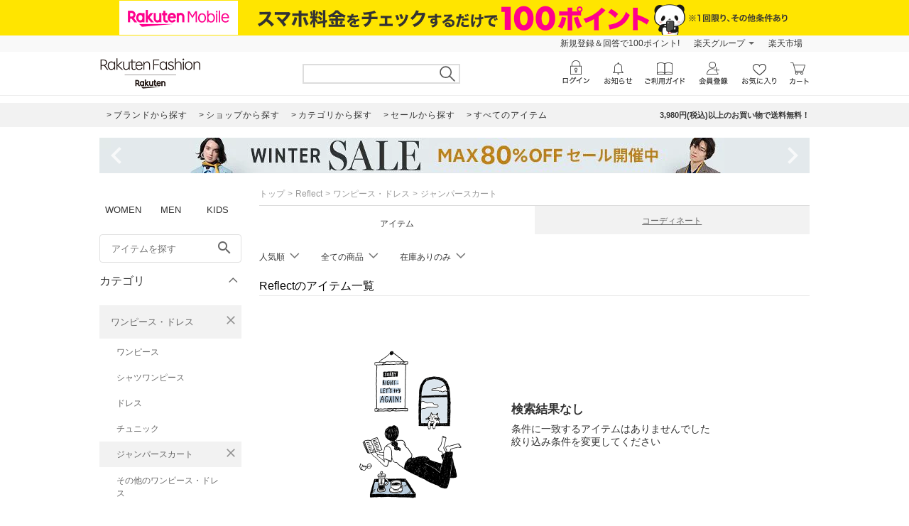

--- FILE ---
content_type: text/html; charset=utf-8
request_url: https://brandavenue.rakuten.co.jp/brand-Reflect/cateb-0000002003/catem-0000005004/
body_size: 23157
content:
<!DOCTYPE html><html style="-webkit-text-size-adjust:100%;color:#333" lang="ja"><head><meta charSet="utf-8"/><title>Reflectのジャンパースカートアイテム一覧 | Rakuten Fashion(楽天ファッション／旧楽天ブランドアベニュー)</title><link rel="stylesheet" type="text/css" href="https://brandavenue.r10s.jp/com/assets/rf-search/20260107105458/app/pages/rf-search/css/pc-3d50fd05e795d1aaf4c8.bundle.css"/><meta name="keywords" content="通販,新作,送料無料,ファッション,Rakuten Fashion,楽天ファッション,楽天ブランドアベニュー,ワンピース・ドレス,ジャンパースカート,Reflect"/><meta name="description" content="Reflectのジャンパースカートアイテムを買うなら楽天ファッション(旧楽天ブランドアベニュー)★3980円(税込)以上送料無料★レディース、メンズからキッズまで、人気ブランド・アイテムが盛りだくさん！お買い物でポイントが貯まります！"/><link rel="canonical" href="https://brandavenue.rakuten.co.jp/brand-Reflect/cateb-0000002003/catem-0000005004/"/><script>dataLayer = [{"gtm-page_type":"category"}];</script><script>(function(w,d,s,l,i){w[l]=w[l]||[];w[l].push({'gtm.start':
  new Date().getTime(),event:'gtm.js'});var f=d.getElementsByTagName(s)[0],
  j=d.createElement(s),dl=l!='dataLayer'?'&l='+l:'';j.async=true;j.src=
  'https://www.googletagmanager.com/gtm.js?id='+i+dl;f.parentNode.insertBefore(j,f);
  })(window,document,'script','dataLayer','GTM-WG6GL7');</script><meta name="robots" content="noindex"/></head><body style="margin:0;font-family:-apple-system,BlinkMacSystemFont,Roboto,Helvetica Neue,Helvetica,\\30D2\30E9\30AE\30CE\89D2\30B4 ProN W3,Hiragino Kaku Gothic Pro,Meiryo,sans-serif" class=""><div id="root"><div class="container--36UYe"><div class="container--nGf7E"><a class="banner-link--2ONr0" href="https://network.mobile.rakuten.co.jp/campaign/fee-simulation/?l-id=brn_header_app_bnr" target="_blank"><img class="image--1td0y" src="https://brandavenue.r10s.jp/img/library/mno/20240530/yellow_pc_2000x50.png" alt="Rakuten Mobile"/></a></div><div class="container--2SiLH"><div class="menu-wrapper--sgGRS"><ul class="menu-content--iXVF1"><li class="list-content--m5YT5"><a class="text--2eUUN" href="https://member.insight.rakuten.co.jp/campaign/campaign00163.html?scid=wi_ich_rsr_bmd_he_P100">新規登録＆回答で100ポイント!</a></li><li class="list-content--m5YT5"><a class="text--2eUUN pull-down--1bxER" href="https://www.rakuten.co.jp/sitemap/">楽天グループ</a><ul class="pull-down-panel--1TU0S"><li class="pull-down-list--vWTWM"><a href="https://sm.rakuten.co.jp/?scid=wi_rfs_slist&amp;xadid=wi_rfs_slist" rel="nofollow" class="pull-down-text--3AntU">楽天マート</a></li><li class="pull-down-list--vWTWM"><a href="https://beauty.rakuten.co.jp/?scid=wi_grp_gmx_rba_hepullbu_bea" rel="nofollow" class="pull-down-text--3AntU">ビューティ</a></li><li class="pull-down-list--vWTWM"><a href="https://books.rakuten.co.jp/e-book/?scid=wi_grp_gmx_rba_hepullbu_kob" rel="nofollow" class="pull-down-text--3AntU">楽天Kobo</a></li><li class="pull-down-list--vWTWM"><a href="https://ticket.rakuten.co.jp/?scid=wi_grp_gmx_rba_hepullbu_tic" rel="nofollow" class="pull-down-text--3AntU">楽天チケット</a></li><li class="pull-down-list--vWTWM"><a href="https://uranai.rakuten.co.jp/?scid=wi_grp_gmx_rba_hepullbu_frt" rel="nofollow" class="pull-down-text--3AntU">楽天占い</a></li><li class="pull-down-list--vWTWM"><a class="pull-down-text--3AntU" href="https://www.rakuten.co.jp/sitemap/">サービス一覧</a></li></ul></li><li class="list-content--m5YT5"><a class="text--2eUUN" href="https://www.rakuten.co.jp/">楽天市場</a></li></ul></div></div><div class="container--2oEDh" id="headerNav"><div class="inner-contents--2S-JU"><div class="container--27k-Q"><a class="logo-container--2TA6u" href="/?l-id=brn_head_logo"><img alt="Rakuten Fashion" src="https://brandavenue.r10s.jp/img/library/01/pc_img/rlogo_01.png?fitin=310:45" class=""/></a></div><div class="container--1dYA5"><form class="search-bar--VJzns"><input type="text" class="input--uJrfH" value="" maxLength="255"/><button class="search-button---eMyH" type="submit"><img src="https://brandavenue.r10s.jp/com/assets/rf-search/20260107105458/resources/header_search1369c00a9adb7303bf5ce00c6cdd4ebe.png" class="search-icon--3fL75"/></button><div class="wrapper--3_GQx"></div></form></div></div></div><div class="top--2sIqn"></div><div class="container--1mTob"><div class="navigation-area--2ZuYJ"><div class="link-list-container--36NXM"><a href="https://brandavenue.rakuten.co.jp/brandlist/?l-id=brn_head_brand" class="link-container--LakLm"><span class="link-text--3qEpx">ブランドから探す</span></a><a href="https://brandavenue.rakuten.co.jp/shoplist/?l-id=brn_head_shop" class="link-container--LakLm"><span class="link-text--3qEpx">ショップから探す</span></a><a href="https://brandavenue.rakuten.co.jp/categorylist/?l-id=brn_head_category" class="link-container--LakLm"><span class="link-text--3qEpx">カテゴリから探す</span></a><a href="https://brandavenue.rakuten.co.jp/all-sites/item/?sale=2&amp;l-id=brn_head_saleitem" class="link-container--LakLm"><span class="link-text--3qEpx">セールから探す</span></a><a href="https://brandavenue.rakuten.co.jp/all-sites/item/?l-id=brn_head_allitem" class="link-container--LakLm"><span class="link-text--3qEpx">すべてのアイテム</span></a></div><ul class="info-area--iRVFR"><li class="info-text--2dH4F">3,980円(税込)以上のお買い物で送料無料！</li></ul></div></div><div class="container--OOFas container-1000--3fhkU global-wrapper--KXyDI"><div class="slick-slider slick-slider--sHCe9 slick-initialized" dir="ltr"><div class="arrow--18UUB arrow-left--2QVBS"><button class="navigation-button--1bUet"><span class="icon--2WtCU"><i class="material-icons--2hPtE " style="font-size:48px">navigate_before</i></span></button></div><div class="slick-list"><div class="slick-track" style="width:2300%;left:-100%"><div data-index="-1" tabindex="-1" class="slick-slide slick-cloned" aria-hidden="true" style="width:4.3478260869565215%"><div><div class="wrapped-slide--1o-wE"><div style="padding-left:0px;padding-right:0px"><a href="https://brandavenue.rakuten.co.jp/contents/rfapp/?l-id=brn_head_bnr_all_rfapp"><img src="//brandavenue.r10s.jp/img/library/contents/rfapp/20241008/1000_50.jpg?resize=1000:50" alt="【アプリ限定】Rakuten Fashion アプリからの購入でポイント最大3倍"/></a></div></div></div></div><div data-index="0" class="slick-slide slick-active slick-current" tabindex="-1" aria-hidden="false" style="outline:none;width:4.3478260869565215%"><div><div class="wrapped-slide--1o-wE"><div style="padding-left:0px;padding-right:0px"><a href="https://brandavenue.rakuten.co.jp/contents/campaign/multiplebuy/?l-id=brn_head_bnr_all_multiplebuy"><img src="//brandavenue.r10s.jp/img/library/contents/campaign/multiplebuy/20260116/1000_50.jpg?resize=1000:50" alt="エントリー＆まとめ買いでポイント2倍"/></a></div></div></div></div><div data-index="1" class="slick-slide" tabindex="-1" aria-hidden="true" style="outline:none;width:4.3478260869565215%"><div><div class="wrapped-slide--1o-wE"><div style="padding-left:0px;padding-right:0px"><a href="https://event.rakuten.co.jp/campaign/point-up/wonderfulday/?l-id=brn_head_bnr_all_wonderfulday"><img src="//brandavenue.r10s.jp/img/library/index/20200801_wonderful/1000_50.jpg?resize=1000:50" alt="【楽天市場】エントリーで全ショップポイント3倍！ワンダフルデー"/></a></div></div></div></div><div data-index="2" class="slick-slide" tabindex="-1" aria-hidden="true" style="outline:none;width:4.3478260869565215%"><div><div class="wrapped-slide--1o-wE"><div style="padding-left:0px;padding-right:0px"><a href="https://event.rakuten.co.jp/campaign/rank/point/?l-id=brn_head_bnr_all_ichibathanksday"><img src="//brandavenue.r10s.jp/img/library/index/ichibathanksday/1000_50.jpg?resize=1000:50" alt="【楽天市場】ご愛顧感謝デー ポイント最大4倍"/></a></div></div></div></div><div data-index="3" class="slick-slide" tabindex="-1" aria-hidden="true" style="outline:none;width:4.3478260869565215%"><div><div class="wrapped-slide--1o-wE"><div style="padding-left:0px;padding-right:0px"><a href="https://event.rakuten.co.jp/card/pointday/?l-id=brn_head_bnr_all_pointday"><img src="//brandavenue.r10s.jp/img/library/index/5timescard/20250925/1000_50.jpg?resize=1000:50" alt="【楽天市場】毎月5と0のつく日はエントリー＆楽天カード利用でポイント+3倍でポイント4倍"/></a></div></div></div></div><div data-index="4" class="slick-slide" tabindex="-1" aria-hidden="true" style="outline:none;width:4.3478260869565215%"><div><div class="wrapped-slide--1o-wE"><div style="padding-left:0px;padding-right:0px"><a href="https://brandavenue.rakuten.co.jp/contents/sale/?l-id=brn_head_bnr_all_sale"><img src="//brandavenue.r10s.jp/img/library/contents/sale/20260115/1000_50.jpg?resize=1000:50" alt="Winter SALE"/></a></div></div></div></div><div data-index="5" class="slick-slide" tabindex="-1" aria-hidden="true" style="outline:none;width:4.3478260869565215%"><div><div class="wrapped-slide--1o-wE"><div style="padding-left:0px;padding-right:0px"><a href="https://brandavenue.rakuten.co.jp/contents/brandcoupon/pickup/?l-id=brn_head_bnr_all_brandcoupon"><img src="//brandavenue.r10s.jp/img/library/contents/brandcoupon/pickup/20250410/1000_50.jpg?resize=1000:50" alt="対象ブランド限定クーポン配布中"/></a></div></div></div></div><div data-index="6" class="slick-slide" tabindex="-1" aria-hidden="true" style="outline:none;width:4.3478260869565215%"><div><div class="wrapped-slide--1o-wE"><div style="padding-left:0px;padding-right:0px"><a href="https://brandavenue.rakuten.co.jp/contents/outer/?l-id=brn_head_bnr_all_outer"><img src="//brandavenue.r10s.jp/img/library/contents/outer/20251205/1000_50.jpg?resize=1000:50" alt="2025AW 冬のアウター特集"/></a></div></div></div></div><div data-index="7" class="slick-slide" tabindex="-1" aria-hidden="true" style="outline:none;width:4.3478260869565215%"><div><div class="wrapped-slide--1o-wE"><div style="padding-left:0px;padding-right:0px"><a href="https://brandavenue.rakuten.co.jp/contents/tops/?l-id=brn_head_bnr_all_tops"><img src="//brandavenue.r10s.jp/img/library/contents/tops/20251106/1000_50.jpg?resize=1000:50" alt="2025AW 冬のトップス特集"/></a></div></div></div></div><div data-index="8" class="slick-slide" tabindex="-1" aria-hidden="true" style="outline:none;width:4.3478260869565215%"><div><div class="wrapped-slide--1o-wE"><div style="padding-left:0px;padding-right:0px"><a href="https://brandavenue.rakuten.co.jp/contents/shoesbag/?l-id=brn_head_bnr_all_shoesbag"><img src="//brandavenue.r10s.jp/img/library/contents/shoesbag/20251104/1000_50.jpg?resize=1000:50" alt="2025AW 冬のシューズ特集"/></a></div></div></div></div><div data-index="9" class="slick-slide" tabindex="-1" aria-hidden="true" style="outline:none;width:4.3478260869565215%"><div><div class="wrapped-slide--1o-wE"><div style="padding-left:0px;padding-right:0px"><a href="https://brandavenue.rakuten.co.jp/contents/rfmag/202601/?l-id=brn_head_bnr_all_rfmag"><img src="//brandavenue.r10s.jp/img/library/contents/rfmag/20260109/1000_50.jpg?resize=1000:50" alt="【RF mag.】自分らしく、品よく好印象！ハレの日を飾るセレモニー服"/></a></div></div></div></div><div data-index="10" class="slick-slide" tabindex="-1" aria-hidden="true" style="outline:none;width:4.3478260869565215%"><div><div class="wrapped-slide--1o-wE"><div style="padding-left:0px;padding-right:0px"><a href="https://brandavenue.rakuten.co.jp/contents/rfapp/?l-id=brn_head_bnr_all_rfapp"><img src="//brandavenue.r10s.jp/img/library/contents/rfapp/20241008/1000_50.jpg?resize=1000:50" alt="【アプリ限定】Rakuten Fashion アプリからの購入でポイント最大3倍"/></a></div></div></div></div><div data-index="11" tabindex="-1" class="slick-slide slick-cloned" aria-hidden="true" style="width:4.3478260869565215%"><div><div class="wrapped-slide--1o-wE"><div style="padding-left:0px;padding-right:0px"><a href="https://brandavenue.rakuten.co.jp/contents/campaign/multiplebuy/?l-id=brn_head_bnr_all_multiplebuy"><img src="//brandavenue.r10s.jp/img/library/contents/campaign/multiplebuy/20260116/1000_50.jpg?resize=1000:50" alt="エントリー＆まとめ買いでポイント2倍"/></a></div></div></div></div><div data-index="12" tabindex="-1" class="slick-slide slick-cloned" aria-hidden="true" style="width:4.3478260869565215%"><div><div class="wrapped-slide--1o-wE"><div style="padding-left:0px;padding-right:0px"><a href="https://event.rakuten.co.jp/campaign/point-up/wonderfulday/?l-id=brn_head_bnr_all_wonderfulday"><img src="//brandavenue.r10s.jp/img/library/index/20200801_wonderful/1000_50.jpg?resize=1000:50" alt="【楽天市場】エントリーで全ショップポイント3倍！ワンダフルデー"/></a></div></div></div></div><div data-index="13" tabindex="-1" class="slick-slide slick-cloned" aria-hidden="true" style="width:4.3478260869565215%"><div><div class="wrapped-slide--1o-wE"><div style="padding-left:0px;padding-right:0px"><a href="https://event.rakuten.co.jp/campaign/rank/point/?l-id=brn_head_bnr_all_ichibathanksday"><img src="//brandavenue.r10s.jp/img/library/index/ichibathanksday/1000_50.jpg?resize=1000:50" alt="【楽天市場】ご愛顧感謝デー ポイント最大4倍"/></a></div></div></div></div><div data-index="14" tabindex="-1" class="slick-slide slick-cloned" aria-hidden="true" style="width:4.3478260869565215%"><div><div class="wrapped-slide--1o-wE"><div style="padding-left:0px;padding-right:0px"><a href="https://event.rakuten.co.jp/card/pointday/?l-id=brn_head_bnr_all_pointday"><img src="//brandavenue.r10s.jp/img/library/index/5timescard/20250925/1000_50.jpg?resize=1000:50" alt="【楽天市場】毎月5と0のつく日はエントリー＆楽天カード利用でポイント+3倍でポイント4倍"/></a></div></div></div></div><div data-index="15" tabindex="-1" class="slick-slide slick-cloned" aria-hidden="true" style="width:4.3478260869565215%"><div><div class="wrapped-slide--1o-wE"><div style="padding-left:0px;padding-right:0px"><a href="https://brandavenue.rakuten.co.jp/contents/sale/?l-id=brn_head_bnr_all_sale"><img src="//brandavenue.r10s.jp/img/library/contents/sale/20260115/1000_50.jpg?resize=1000:50" alt="Winter SALE"/></a></div></div></div></div><div data-index="16" tabindex="-1" class="slick-slide slick-cloned" aria-hidden="true" style="width:4.3478260869565215%"><div><div class="wrapped-slide--1o-wE"><div style="padding-left:0px;padding-right:0px"><a href="https://brandavenue.rakuten.co.jp/contents/brandcoupon/pickup/?l-id=brn_head_bnr_all_brandcoupon"><img src="//brandavenue.r10s.jp/img/library/contents/brandcoupon/pickup/20250410/1000_50.jpg?resize=1000:50" alt="対象ブランド限定クーポン配布中"/></a></div></div></div></div><div data-index="17" tabindex="-1" class="slick-slide slick-cloned" aria-hidden="true" style="width:4.3478260869565215%"><div><div class="wrapped-slide--1o-wE"><div style="padding-left:0px;padding-right:0px"><a href="https://brandavenue.rakuten.co.jp/contents/outer/?l-id=brn_head_bnr_all_outer"><img src="//brandavenue.r10s.jp/img/library/contents/outer/20251205/1000_50.jpg?resize=1000:50" alt="2025AW 冬のアウター特集"/></a></div></div></div></div><div data-index="18" tabindex="-1" class="slick-slide slick-cloned" aria-hidden="true" style="width:4.3478260869565215%"><div><div class="wrapped-slide--1o-wE"><div style="padding-left:0px;padding-right:0px"><a href="https://brandavenue.rakuten.co.jp/contents/tops/?l-id=brn_head_bnr_all_tops"><img src="//brandavenue.r10s.jp/img/library/contents/tops/20251106/1000_50.jpg?resize=1000:50" alt="2025AW 冬のトップス特集"/></a></div></div></div></div><div data-index="19" tabindex="-1" class="slick-slide slick-cloned" aria-hidden="true" style="width:4.3478260869565215%"><div><div class="wrapped-slide--1o-wE"><div style="padding-left:0px;padding-right:0px"><a href="https://brandavenue.rakuten.co.jp/contents/shoesbag/?l-id=brn_head_bnr_all_shoesbag"><img src="//brandavenue.r10s.jp/img/library/contents/shoesbag/20251104/1000_50.jpg?resize=1000:50" alt="2025AW 冬のシューズ特集"/></a></div></div></div></div><div data-index="20" tabindex="-1" class="slick-slide slick-cloned" aria-hidden="true" style="width:4.3478260869565215%"><div><div class="wrapped-slide--1o-wE"><div style="padding-left:0px;padding-right:0px"><a href="https://brandavenue.rakuten.co.jp/contents/rfmag/202601/?l-id=brn_head_bnr_all_rfmag"><img src="//brandavenue.r10s.jp/img/library/contents/rfmag/20260109/1000_50.jpg?resize=1000:50" alt="【RF mag.】自分らしく、品よく好印象！ハレの日を飾るセレモニー服"/></a></div></div></div></div><div data-index="21" tabindex="-1" class="slick-slide slick-cloned" aria-hidden="true" style="width:4.3478260869565215%"><div><div class="wrapped-slide--1o-wE"><div style="padding-left:0px;padding-right:0px"><a href="https://brandavenue.rakuten.co.jp/contents/rfapp/?l-id=brn_head_bnr_all_rfapp"><img src="//brandavenue.r10s.jp/img/library/contents/rfapp/20241008/1000_50.jpg?resize=1000:50" alt="【アプリ限定】Rakuten Fashion アプリからの購入でポイント最大3倍"/></a></div></div></div></div></div></div><div class="arrow--18UUB arrow-right--2Z7YI"><button class="navigation-button--1bUet"><span class="icon--2WtCU"><i class="material-icons--2hPtE " style="font-size:48px">navigate_next</i></span></button></div></div></div><div class="container--3ioZx"><div class="container--2xKny"><div id="left-wrapper" class="container--3rP55"><aside class="container--2Hy4c"><div class="container--2HsFs"><ul class="ul--uiJYm"><li class="li--3fd0W"><a class="a-inactive--_TgKK" href="/ladies/?l-id=brn_common_gendertabw">WOMEN</a></li><li class="li--3fd0W"><a class="a-inactive--_TgKK" href="/men/?l-id=brn_common_gendertabm">MEN</a></li><li class="li--3fd0W"><a class="a-inactive--_TgKK" href="/kids/?l-id=brn_common_gendertabk">KIDS</a></li></ul></div><div class="container--1yP6n"><form><input type="text" name="freeWord" aria-label="freeWord" class="input-area--1FGsO" autoComplete="off" value="" placeholder="アイテムを探す" id="rf-search-free-word"/><button class="search-button--37G-l" type="submit"><span class="icon--2WtCU"><i class="material-icons--2hPtE ">search</i></span></button></form></div><div class="container--2Knrn" aria-expanded="true"><div id="rf-search-category-filter" class="title-area--UsJDI">カテゴリ<div class="indicator--3_99K"><div class="icon--37u_I common-chevron-up--1hdcj"></div></div></div><div class="children-container-expanded--2Ggsa" data-testid="accordion" style="max-height:none"><ul class="container--2LLJy"><li class="category--IHm-d" id="firstCategory"><div class="l-category-selected--29InB"><a class="text-common--t3_tf text-category-selected--21bwH">ワンピース・ドレス</a><button class="clear-button--2GSte"><span class="icon--2WtCU" style="margin:0"><i class="material-icons--2hPtE layout-block--HsB52 color-gray--6u0Ht" style="font-size:20px">close</i></span></button></div><div class="sub-category-list-container--H1jDf"><ul class="list-common--1g2w1"><li class="sub-category--1Wi_w"><a class="text-common--t3_tf text-sub-category--55WFY">ワンピース</a></li><li class="sub-category--1Wi_w"><a class="text-common--t3_tf text-sub-category--55WFY">シャツワンピース</a></li><li class="sub-category--1Wi_w"><a class="text-common--t3_tf text-sub-category--55WFY">ドレス</a></li><li class="sub-category--1Wi_w"><a class="text-common--t3_tf text-sub-category--55WFY">チュニック</a></li><li class="sub-category-selected--K8VPg"><a class="text-common--t3_tf text-sub-category-selected--3dBEa">ジャンパースカート</a><button class="clear-button--2GSte"><span class="icon--2WtCU" style="margin:0"><i class="material-icons--2hPtE layout-block--HsB52 color-gray--6u0Ht" style="font-size:20px">close</i></span></button></li><li class="sub-category--1Wi_w"><a class="text-common--t3_tf text-sub-category--55WFY">その他のワンピース・ドレス</a></li></ul></div></li><li class="category--IHm-d"><div class="container--2Knrn" aria-expanded="false"><div class="title-area--UsJDI layout-category-filter--1LaUj">その他のカテゴリ<div class="indicator--3_99K"><div class="icon--37u_I common-chevron-down--2ojoF"></div></div></div><div class="children-container--zT1cp" data-testid="accordion" style="max-height:0px"><ul class="list-common--1g2w1"><li class="category--IHm-d" id="firstOtherCategory"><div class="l-category--1lQKa"><a class="text-common--t3_tf text-category--GQdVt">トップス<div class="indicator--3ZZ18"><div class="icon--37u_I common-chevron-right--Dvexs"></div></div></a></div><div class="container--1NFAi" style="width:400px"><ul class="list-container-common--1zaZ_ list-container--VbD2u" style="width:200px"><li class="each-category--2wisN"><a class="text--1OCMm">カットソー・Tシャツ</a></li><li class="each-category--2wisN"><a class="text--1OCMm">シャツ・ブラウス</a></li><li class="each-category--2wisN"><a class="text--1OCMm">ニット</a></li><li class="each-category--2wisN"><a class="text--1OCMm">カーディガン</a></li><li class="each-category--2wisN"><a class="text--1OCMm">スウェット・トレーナー</a></li><li class="each-category--2wisN"><a class="text--1OCMm">パーカー・フーディー</a></li><li class="each-category--2wisN"><a class="text--1OCMm">ベスト・ジレ</a></li><li class="each-category--2wisN"><a class="text--1OCMm">ポロシャツ</a></li><li class="each-category--2wisN"><a class="text--1OCMm">アンサンブル</a></li><li class="each-category--2wisN"><a class="text--1OCMm">ノースリーブ・タンクトップ</a></li><li class="each-category--2wisN"><a class="text--1OCMm">キャミソール</a></li></ul><ul class="list-container-common--1zaZ_ list-container--VbD2u" style="width:200px"><li class="each-category--2wisN"><a class="text--1OCMm">ベアトップ</a></li><li class="each-category--2wisN"><a class="text--1OCMm">その他のトップス</a></li></ul></div></li><li class="category--IHm-d"><div class="l-category--1lQKa"><a class="text-common--t3_tf text-category--GQdVt">ジャケット・アウター<div class="indicator--3ZZ18"><div class="icon--37u_I common-chevron-right--Dvexs"></div></div></a></div><div class="container--1NFAi" style="width:400px"><ul class="list-container-common--1zaZ_ list-container--VbD2u" style="width:200px"><li class="each-category--2wisN"><a class="text--1OCMm">テーラードジャケット・ブレザー</a></li><li class="each-category--2wisN"><a class="text--1OCMm">ノーカラージャケット</a></li><li class="each-category--2wisN"><a class="text--1OCMm">ステンカラーコート</a></li><li class="each-category--2wisN"><a class="text--1OCMm">トレンチコート</a></li><li class="each-category--2wisN"><a class="text--1OCMm">ブルゾン・ジャンパー</a></li><li class="each-category--2wisN"><a class="text--1OCMm">ナイロンジャケット</a></li><li class="each-category--2wisN"><a class="text--1OCMm">マウンテンパーカー</a></li><li class="each-category--2wisN"><a class="text--1OCMm">ダウンジャケット・ダウンベスト</a></li><li class="each-category--2wisN"><a class="text--1OCMm">デニムジャケット</a></li><li class="each-category--2wisN"><a class="text--1OCMm">ライダースジャケット</a></li><li class="each-category--2wisN"><a class="text--1OCMm">MA-1</a></li></ul><ul class="list-container-common--1zaZ_ list-container--VbD2u" style="width:200px"><li class="each-category--2wisN"><a class="text--1OCMm">ミリタリージャケット</a></li><li class="each-category--2wisN"><a class="text--1OCMm">カバーオール・ワークジャケット</a></li><li class="each-category--2wisN"><a class="text--1OCMm">スタジャン・スカジャン</a></li><li class="each-category--2wisN"><a class="text--1OCMm">ダッフルコート</a></li><li class="each-category--2wisN"><a class="text--1OCMm">モッズコート</a></li><li class="each-category--2wisN"><a class="text--1OCMm">ピーコート</a></li><li class="each-category--2wisN"><a class="text--1OCMm">チェスターコート</a></li><li class="each-category--2wisN"><a class="text--1OCMm">ムートンコート</a></li><li class="each-category--2wisN"><a class="text--1OCMm">ポンチョ</a></li><li class="each-category--2wisN"><a class="text--1OCMm">レインコート</a></li><li class="each-category--2wisN"><a class="text--1OCMm">その他のジャケット・アウター</a></li></ul></div></li><li class="category--IHm-d"><div class="l-category--1lQKa"><a class="text-common--t3_tf text-category--GQdVt">パンツ<div class="indicator--3ZZ18"><div class="icon--37u_I common-chevron-right--Dvexs"></div></div></a></div><div class="container--1NFAi" style="width:200px"><ul class="list-container-common--1zaZ_ list-container--VbD2u" style="width:200px"><li class="each-category--2wisN"><a class="text--1OCMm">ジーンズ・デニムパンツ</a></li><li class="each-category--2wisN"><a class="text--1OCMm">スラックス・ドレスパンツ</a></li><li class="each-category--2wisN"><a class="text--1OCMm">ジャージ・スウェットパンツ</a></li><li class="each-category--2wisN"><a class="text--1OCMm">カーゴパンツ</a></li><li class="each-category--2wisN"><a class="text--1OCMm">チノパンツ</a></li><li class="each-category--2wisN"><a class="text--1OCMm">キュロット</a></li><li class="each-category--2wisN"><a class="text--1OCMm">その他のパンツ</a></li></ul></div></li><li class="category--IHm-d"><div class="l-category--1lQKa"><a class="text-common--t3_tf text-category--GQdVt">スカート<div class="indicator--3ZZ18"><div class="icon--37u_I common-chevron-right--Dvexs"></div></div></a></div><div class="container--1NFAi" style="width:200px"><ul class="list-container-common--1zaZ_ list-container--VbD2u" style="width:200px"><li class="each-category--2wisN"><a class="text--1OCMm">ロング・マキシスカート</a></li><li class="each-category--2wisN"><a class="text--1OCMm">ミディアムスカート</a></li><li class="each-category--2wisN"><a class="text--1OCMm">ミニスカート</a></li><li class="each-category--2wisN"><a class="text--1OCMm">その他のスカート</a></li></ul></div></li><li class="category--IHm-d"><div class="l-category--1lQKa"><a class="text-common--t3_tf text-category--GQdVt">オールインワン・オーバーオール<div class="indicator--3ZZ18"><div class="icon--37u_I common-chevron-right--Dvexs"></div></div></a></div><div class="container--1NFAi" style="width:200px"><ul class="list-container-common--1zaZ_ list-container--VbD2u" style="width:200px"><li class="each-category--2wisN"><a class="text--1OCMm">オーバーオール・サロペット</a></li><li class="each-category--2wisN"><a class="text--1OCMm">オールインワン・つなぎ</a></li><li class="each-category--2wisN"><a class="text--1OCMm">その他のオールインワン・オーバーオール</a></li></ul></div></li><li class="category--IHm-d"><div class="l-category--1lQKa"><a class="text-common--t3_tf text-category--GQdVt">バッグ<div class="indicator--3ZZ18"><div class="icon--37u_I common-chevron-right--Dvexs"></div></div></a></div><div class="container--1NFAi" style="width:400px"><ul class="list-container-common--1zaZ_ list-container--VbD2u" style="width:200px"><li class="each-category--2wisN"><a class="text--1OCMm">トートバッグ</a></li><li class="each-category--2wisN"><a class="text--1OCMm">ショルダーバッグ</a></li><li class="each-category--2wisN"><a class="text--1OCMm">リュック・バックパック</a></li><li class="each-category--2wisN"><a class="text--1OCMm">ハンドバッグ</a></li><li class="each-category--2wisN"><a class="text--1OCMm">ボディバッグ・ウエストポーチ</a></li><li class="each-category--2wisN"><a class="text--1OCMm">メッセンジャーバッグ</a></li><li class="each-category--2wisN"><a class="text--1OCMm">ビジネスバッグ・ブリーフケース</a></li><li class="each-category--2wisN"><a class="text--1OCMm">エコバッグ・サブバッグ</a></li><li class="each-category--2wisN"><a class="text--1OCMm">ボストンバッグ</a></li><li class="each-category--2wisN"><a class="text--1OCMm">ドラムバッグ</a></li><li class="each-category--2wisN"><a class="text--1OCMm">クラッチバッグ</a></li></ul><ul class="list-container-common--1zaZ_ list-container--VbD2u" style="width:200px"><li class="each-category--2wisN"><a class="text--1OCMm">かごバッグ</a></li><li class="each-category--2wisN"><a class="text--1OCMm">スーツケース・キャリーバッグ</a></li><li class="each-category--2wisN"><a class="text--1OCMm">ランドセル</a></li><li class="each-category--2wisN"><a class="text--1OCMm">その他のバッグ</a></li></ul></div></li><li class="category--IHm-d"><div class="l-category--1lQKa"><a class="text-common--t3_tf text-category--GQdVt">シューズ・靴<div class="indicator--3ZZ18"><div class="icon--37u_I common-chevron-right--Dvexs"></div></div></a></div><div class="container--1NFAi" style="width:400px"><ul class="list-container-common--1zaZ_ list-container--VbD2u" style="width:200px"><li class="each-category--2wisN"><a class="text--1OCMm">スニーカー</a></li><li class="each-category--2wisN"><a class="text--1OCMm">サンダル</a></li><li class="each-category--2wisN"><a class="text--1OCMm">ミュール</a></li><li class="each-category--2wisN"><a class="text--1OCMm">ブーツ</a></li><li class="each-category--2wisN"><a class="text--1OCMm">パンプス</a></li><li class="each-category--2wisN"><a class="text--1OCMm">レースアップ・ドレスシューズ</a></li><li class="each-category--2wisN"><a class="text--1OCMm">バレエシューズ</a></li><li class="each-category--2wisN"><a class="text--1OCMm">ローファー</a></li><li class="each-category--2wisN"><a class="text--1OCMm">スリッポン</a></li><li class="each-category--2wisN"><a class="text--1OCMm">モカシン・デッキシューズ</a></li><li class="each-category--2wisN"><a class="text--1OCMm">レインシューズ・ブーツ</a></li></ul><ul class="list-container-common--1zaZ_ list-container--VbD2u" style="width:200px"><li class="each-category--2wisN"><a class="text--1OCMm">シューケア用品・シューズ小物</a></li><li class="each-category--2wisN"><a class="text--1OCMm">その他のシューズ・靴</a></li></ul></div></li><li class="category--IHm-d"><div class="l-category--1lQKa"><a class="text-common--t3_tf text-category--GQdVt">インナー・ルームウェア<div class="indicator--3ZZ18"><div class="icon--37u_I common-chevron-right--Dvexs"></div></div></a></div><div class="container--1NFAi" style="width:200px"><ul class="list-container-common--1zaZ_ list-container--VbD2u" style="width:200px"><li class="each-category--2wisN"><a class="text--1OCMm">ショーツ</a></li><li class="each-category--2wisN"><a class="text--1OCMm">ブラジャー</a></li><li class="each-category--2wisN"><a class="text--1OCMm">ブラ＆ショーツセット</a></li><li class="each-category--2wisN"><a class="text--1OCMm">ボクサーパンツ・トランクス</a></li><li class="each-category--2wisN"><a class="text--1OCMm">パジャマ</a></li><li class="each-category--2wisN"><a class="text--1OCMm">その他のインナー・ルームウェア</a></li></ul></div></li><li class="category--IHm-d"><div class="l-category--1lQKa"><a class="text-common--t3_tf text-category--GQdVt">靴下・レッグウェア<div class="indicator--3ZZ18"><div class="icon--37u_I common-chevron-right--Dvexs"></div></div></a></div><div class="container--1NFAi" style="width:200px"><ul class="list-container-common--1zaZ_ list-container--VbD2u" style="width:200px"><li class="each-category--2wisN"><a class="text--1OCMm">靴下</a></li><li class="each-category--2wisN"><a class="text--1OCMm">タイツ・ストッキング・パンスト</a></li><li class="each-category--2wisN"><a class="text--1OCMm">レギンス・スパッツ</a></li><li class="each-category--2wisN"><a class="text--1OCMm">レッグウォーマー</a></li><li class="each-category--2wisN"><a class="text--1OCMm">その他の靴下・レッグウェア</a></li></ul></div></li><li class="category--IHm-d"><div class="l-category--1lQKa"><a class="text-common--t3_tf text-category--GQdVt">ファッション雑貨<div class="indicator--3ZZ18"><div class="icon--37u_I common-chevron-right--Dvexs"></div></div></a></div><div class="container--1NFAi" style="width:400px"><ul class="list-container-common--1zaZ_ list-container--VbD2u" style="width:200px"><li class="each-category--2wisN"><a class="text--1OCMm">ベルト</a></li><li class="each-category--2wisN"><a class="text--1OCMm">サスペンダー</a></li><li class="each-category--2wisN"><a class="text--1OCMm">ハンカチ・ハンドタオル</a></li><li class="each-category--2wisN"><a class="text--1OCMm">スカーフ・バンダナ</a></li><li class="each-category--2wisN"><a class="text--1OCMm">傘・長傘</a></li><li class="each-category--2wisN"><a class="text--1OCMm">折りたたみ傘</a></li><li class="each-category--2wisN"><a class="text--1OCMm">メガネ</a></li><li class="each-category--2wisN"><a class="text--1OCMm">サングラス</a></li><li class="each-category--2wisN"><a class="text--1OCMm">チャーム・キーチェーン</a></li><li class="each-category--2wisN"><a class="text--1OCMm">マフラー・ストール・ネックウォーマー</a></li><li class="each-category--2wisN"><a class="text--1OCMm">手袋</a></li></ul><ul class="list-container-common--1zaZ_ list-container--VbD2u" style="width:200px"><li class="each-category--2wisN"><a class="text--1OCMm">イヤーマフ</a></li><li class="each-category--2wisN"><a class="text--1OCMm">付け襟</a></li><li class="each-category--2wisN"><a class="text--1OCMm">マスク</a></li><li class="each-category--2wisN"><a class="text--1OCMm">その他のファッション雑貨</a></li></ul></div></li><li class="category--IHm-d"><div class="l-category--1lQKa"><a class="text-common--t3_tf text-category--GQdVt">アクセサリー・腕時計<div class="indicator--3ZZ18"><div class="icon--37u_I common-chevron-right--Dvexs"></div></div></a></div><div class="container--1NFAi" style="width:200px"><ul class="list-container-common--1zaZ_ list-container--VbD2u" style="width:200px"><li class="each-category--2wisN"><a class="text--1OCMm">ネックレス</a></li><li class="each-category--2wisN"><a class="text--1OCMm">チョーカー</a></li><li class="each-category--2wisN"><a class="text--1OCMm">ピアス</a></li><li class="each-category--2wisN"><a class="text--1OCMm">イヤリング・イヤーカフ</a></li><li class="each-category--2wisN"><a class="text--1OCMm">リング・指輪</a></li><li class="each-category--2wisN"><a class="text--1OCMm">ブレスレット・バングル</a></li><li class="each-category--2wisN"><a class="text--1OCMm">ブローチ・コサージュ・バッジ</a></li><li class="each-category--2wisN"><a class="text--1OCMm">アンクレット</a></li><li class="each-category--2wisN"><a class="text--1OCMm">腕時計</a></li><li class="each-category--2wisN"><a class="text--1OCMm">その他のアクセサリー・腕時計</a></li></ul></div></li><li class="category--IHm-d"><div class="l-category--1lQKa"><a class="text-common--t3_tf text-category--GQdVt">財布・ポーチ・ケース<div class="indicator--3ZZ18"><div class="icon--37u_I common-chevron-right--Dvexs"></div></div></a></div><div class="container--1NFAi" style="width:200px"><ul class="list-container-common--1zaZ_ list-container--VbD2u" style="width:200px"><li class="each-category--2wisN"><a class="text--1OCMm">財布</a></li><li class="each-category--2wisN"><a class="text--1OCMm">コインケース・小銭入れ・札入れ</a></li><li class="each-category--2wisN"><a class="text--1OCMm">ポーチ</a></li><li class="each-category--2wisN"><a class="text--1OCMm">パスケース・定期入れ</a></li><li class="each-category--2wisN"><a class="text--1OCMm">名刺入れ・カードケース</a></li><li class="each-category--2wisN"><a class="text--1OCMm">その他の財布・ポーチ・ケース</a></li></ul></div></li><li class="category--IHm-d"><div class="l-category--1lQKa"><a class="text-common--t3_tf text-category--GQdVt">帽子<div class="indicator--3ZZ18"><div class="icon--37u_I common-chevron-right--Dvexs"></div></div></a></div><div class="container--1NFAi" style="width:200px"><ul class="list-container-common--1zaZ_ list-container--VbD2u" style="width:200px"><li class="each-category--2wisN"><a class="text--1OCMm">キャップ</a></li><li class="each-category--2wisN"><a class="text--1OCMm">ハット</a></li><li class="each-category--2wisN"><a class="text--1OCMm">ニット帽・ビーニー</a></li><li class="each-category--2wisN"><a class="text--1OCMm">ハンチング・ベレー帽</a></li><li class="each-category--2wisN"><a class="text--1OCMm">キャスケット</a></li><li class="each-category--2wisN"><a class="text--1OCMm">サンバイザー</a></li><li class="each-category--2wisN"><a class="text--1OCMm">その他の帽子</a></li></ul></div></li><li class="category--IHm-d"><div class="l-category--1lQKa"><a class="text-common--t3_tf text-category--GQdVt">ヘアアクセサリー<div class="indicator--3ZZ18"><div class="icon--37u_I common-chevron-right--Dvexs"></div></div></a></div><div class="container--1NFAi" style="width:200px"><ul class="list-container-common--1zaZ_ list-container--VbD2u" style="width:200px"><li class="each-category--2wisN"><a class="text--1OCMm">バレッタ・ヘアクリップ・ヘアピン</a></li><li class="each-category--2wisN"><a class="text--1OCMm">ヘアゴム</a></li><li class="each-category--2wisN"><a class="text--1OCMm">カチューシャ・ヘアバンド</a></li><li class="each-category--2wisN"><a class="text--1OCMm">その他のヘアアクセサリー</a></li></ul></div></li><li class="category--IHm-d"><div class="l-category--1lQKa"><a class="text-common--t3_tf text-category--GQdVt">マタニティウェア・ベビー用品<div class="indicator--3ZZ18"><div class="icon--37u_I common-chevron-right--Dvexs"></div></div></a></div><div class="container--1NFAi" style="width:400px"><ul class="list-container-common--1zaZ_ list-container--VbD2u" style="width:200px"><li class="each-category--2wisN"><a class="text--1OCMm">マタニティインナー・肌着</a></li><li class="each-category--2wisN"><a class="text--1OCMm">マタニティトップス</a></li><li class="each-category--2wisN"><a class="text--1OCMm">マタニティパンツ・スカート</a></li><li class="each-category--2wisN"><a class="text--1OCMm">マタニティワンピース・フォーマル</a></li><li class="each-category--2wisN"><a class="text--1OCMm">マザーズバッグ・おむつポーチ</a></li><li class="each-category--2wisN"><a class="text--1OCMm">母子手帳ケース</a></li><li class="each-category--2wisN"><a class="text--1OCMm">その他のマタニティグッズ</a></li><li class="each-category--2wisN"><a class="text--1OCMm">ベビー肌着・新生児服</a></li><li class="each-category--2wisN"><a class="text--1OCMm">ベビートップス</a></li><li class="each-category--2wisN"><a class="text--1OCMm">ベビーボトムス</a></li><li class="each-category--2wisN"><a class="text--1OCMm">ロンパース・カバーオール</a></li></ul><ul class="list-container-common--1zaZ_ list-container--VbD2u" style="width:200px"><li class="each-category--2wisN"><a class="text--1OCMm">ベビーソックス</a></li><li class="each-category--2wisN"><a class="text--1OCMm">ベビータイツ</a></li><li class="each-category--2wisN"><a class="text--1OCMm">ベビー帽子</a></li><li class="each-category--2wisN"><a class="text--1OCMm">スタイ・よだれかけ</a></li><li class="each-category--2wisN"><a class="text--1OCMm">おくるみ</a></li><li class="each-category--2wisN"><a class="text--1OCMm">離乳食・お食事グッズ</a></li><li class="each-category--2wisN"><a class="text--1OCMm">ベビーギフト</a></li><li class="each-category--2wisN"><a class="text--1OCMm">その他のベビーグッズ</a></li></ul></div></li><li class="category--IHm-d"><div class="l-category--1lQKa"><a class="text-common--t3_tf text-category--GQdVt">スーツ・フォーマル<div class="indicator--3ZZ18"><div class="icon--37u_I common-chevron-right--Dvexs"></div></div></a></div><div class="container--1NFAi" style="width:200px"><ul class="list-container-common--1zaZ_ list-container--VbD2u" style="width:200px"><li class="each-category--2wisN"><a class="text--1OCMm">セットアップスーツ</a></li><li class="each-category--2wisN"><a class="text--1OCMm">Yシャツ・カッターシャツ</a></li><li class="each-category--2wisN"><a class="text--1OCMm">ネクタイ・蝶ネクタイ</a></li><li class="each-category--2wisN"><a class="text--1OCMm">スーツジャケット</a></li><li class="each-category--2wisN"><a class="text--1OCMm">スーツパンツ</a></li><li class="each-category--2wisN"><a class="text--1OCMm">スーツベスト</a></li><li class="each-category--2wisN"><a class="text--1OCMm">スーツスカート</a></li><li class="each-category--2wisN"><a class="text--1OCMm">スーツワンピース</a></li><li class="each-category--2wisN"><a class="text--1OCMm">スーツ系小物</a></li></ul></div></li><li class="category--IHm-d"><div class="l-category--1lQKa"><a class="text-common--t3_tf text-category--GQdVt">水着・スイムグッズ<div class="indicator--3ZZ18"><div class="icon--37u_I common-chevron-right--Dvexs"></div></div></a></div><div class="container--1NFAi" style="width:200px"><ul class="list-container-common--1zaZ_ list-container--VbD2u" style="width:200px"><li class="each-category--2wisN"><a class="text--1OCMm">水着</a></li><li class="each-category--2wisN"><a class="text--1OCMm">ラッシュガード</a></li><li class="each-category--2wisN"><a class="text--1OCMm">その他の水着・スイムグッズ</a></li></ul></div></li><li class="category--IHm-d"><div class="l-category--1lQKa"><a class="text-common--t3_tf text-category--GQdVt">着物・浴衣・和装小物<div class="indicator--3ZZ18"><div class="icon--37u_I common-chevron-right--Dvexs"></div></div></a></div><div class="container--1NFAi" style="width:200px"><ul class="list-container-common--1zaZ_ list-container--VbD2u" style="width:200px"><li class="each-category--2wisN"><a class="text--1OCMm">浴衣</a></li><li class="each-category--2wisN"><a class="text--1OCMm">着物</a></li><li class="each-category--2wisN"><a class="text--1OCMm">和装小物</a></li></ul></div></li><li class="category--IHm-d"><div class="l-category--1lQKa"><a class="text-common--t3_tf text-category--GQdVt">スキンケア<div class="indicator--3ZZ18"><div class="icon--37u_I common-chevron-right--Dvexs"></div></div></a></div><div class="container--1NFAi" style="width:400px"><ul class="list-container-common--1zaZ_ list-container--VbD2u" style="width:200px"><li class="each-category--2wisN"><a class="text--1OCMm">クレンジング</a></li><li class="each-category--2wisN"><a class="text--1OCMm">洗顔料・洗顔フォーム</a></li><li class="each-category--2wisN"><a class="text--1OCMm">化粧水</a></li><li class="each-category--2wisN"><a class="text--1OCMm">乳液</a></li><li class="each-category--2wisN"><a class="text--1OCMm">美容液・オイル・クリーム</a></li><li class="each-category--2wisN"><a class="text--1OCMm">ブースター・導入液</a></li><li class="each-category--2wisN"><a class="text--1OCMm">オールインワン</a></li><li class="each-category--2wisN"><a class="text--1OCMm">パック・フェイスマスク</a></li><li class="each-category--2wisN"><a class="text--1OCMm">アイクリーム・まつげ美容液・アイケア</a></li><li class="each-category--2wisN"><a class="text--1OCMm">リップクリーム・リップケア</a></li><li class="each-category--2wisN"><a class="text--1OCMm">日焼け止め・UVケア</a></li></ul><ul class="list-container-common--1zaZ_ list-container--VbD2u" style="width:200px"><li class="each-category--2wisN"><a class="text--1OCMm">その他のスキンケア</a></li></ul></div></li><li class="category--IHm-d"><div class="l-category--1lQKa"><a class="text-common--t3_tf text-category--GQdVt">ベースメイク<div class="indicator--3ZZ18"><div class="icon--37u_I common-chevron-right--Dvexs"></div></div></a></div><div class="container--1NFAi" style="width:200px"><ul class="list-container-common--1zaZ_ list-container--VbD2u" style="width:200px"><li class="each-category--2wisN"><a class="text--1OCMm">化粧下地</a></li><li class="each-category--2wisN"><a class="text--1OCMm">ファンデーション</a></li><li class="each-category--2wisN"><a class="text--1OCMm">コンシーラー</a></li><li class="each-category--2wisN"><a class="text--1OCMm">フェイスパウダー</a></li><li class="each-category--2wisN"><a class="text--1OCMm">BB・CCクリーム</a></li><li class="each-category--2wisN"><a class="text--1OCMm">その他のベースメイク</a></li></ul></div></li><li class="category--IHm-d"><div class="l-category--1lQKa"><a class="text-common--t3_tf text-category--GQdVt">メイクアップ<div class="indicator--3ZZ18"><div class="icon--37u_I common-chevron-right--Dvexs"></div></div></a></div><div class="container--1NFAi" style="width:200px"><ul class="list-container-common--1zaZ_ list-container--VbD2u" style="width:200px"><li class="each-category--2wisN"><a class="text--1OCMm">アイブロウ</a></li><li class="each-category--2wisN"><a class="text--1OCMm">アイシャドウ</a></li><li class="each-category--2wisN"><a class="text--1OCMm">アイライナー</a></li><li class="each-category--2wisN"><a class="text--1OCMm">マスカラ</a></li><li class="each-category--2wisN"><a class="text--1OCMm">口紅・リップ・グロス</a></li><li class="each-category--2wisN"><a class="text--1OCMm">チーク</a></li><li class="each-category--2wisN"><a class="text--1OCMm">ハイライト・シェーディング</a></li><li class="each-category--2wisN"><a class="text--1OCMm">その他のメイクアップ</a></li></ul></div></li><li class="category--IHm-d"><div class="l-category--1lQKa"><a class="text-common--t3_tf text-category--GQdVt">ネイル<div class="indicator--3ZZ18"><div class="icon--37u_I common-chevron-right--Dvexs"></div></div></a></div><div class="container--1NFAi" style="width:200px"><ul class="list-container-common--1zaZ_ list-container--VbD2u" style="width:200px"><li class="each-category--2wisN"><a class="text--1OCMm">マニキュア・ネイルポリッシュ</a></li><li class="each-category--2wisN"><a class="text--1OCMm">ネイルリムーバー・除光液</a></li><li class="each-category--2wisN"><a class="text--1OCMm">その他のネイル・ネイルケア用品</a></li></ul></div></li><li class="category--IHm-d"><div class="l-category--1lQKa"><a class="text-common--t3_tf text-category--GQdVt">ボディケア・オーラルケア<div class="indicator--3ZZ18"><div class="icon--37u_I common-chevron-right--Dvexs"></div></div></a></div><div class="container--1NFAi" style="width:200px"><ul class="list-container-common--1zaZ_ list-container--VbD2u" style="width:200px"><li class="each-category--2wisN"><a class="text--1OCMm">ボディローション・ミルク</a></li><li class="each-category--2wisN"><a class="text--1OCMm">ボディクリーム・オイル</a></li><li class="each-category--2wisN"><a class="text--1OCMm">ボディスクラブ</a></li><li class="each-category--2wisN"><a class="text--1OCMm">ボディソープ</a></li><li class="each-category--2wisN"><a class="text--1OCMm">ハンドケア</a></li><li class="each-category--2wisN"><a class="text--1OCMm">ハンドソープ</a></li><li class="each-category--2wisN"><a class="text--1OCMm">オーラルケア</a></li><li class="each-category--2wisN"><a class="text--1OCMm">入浴剤</a></li><li class="each-category--2wisN"><a class="text--1OCMm">その他のボディケア・オーラルケア</a></li></ul></div></li><li class="category--IHm-d"><div class="l-category--1lQKa"><a class="text-common--t3_tf text-category--GQdVt">ヘアケア<div class="indicator--3ZZ18"><div class="icon--37u_I common-chevron-right--Dvexs"></div></div></a></div><div class="container--1NFAi" style="width:200px"><ul class="list-container-common--1zaZ_ list-container--VbD2u" style="width:200px"><li class="each-category--2wisN"><a class="text--1OCMm">シャンプー</a></li><li class="each-category--2wisN"><a class="text--1OCMm">コンディショナー</a></li><li class="each-category--2wisN"><a class="text--1OCMm">トリートメント</a></li><li class="each-category--2wisN"><a class="text--1OCMm">スタイリング剤</a></li><li class="each-category--2wisN"><a class="text--1OCMm">ヘアブラシ・コーム</a></li><li class="each-category--2wisN"><a class="text--1OCMm">その他のヘアケア</a></li></ul></div></li><li class="category--IHm-d"><div class="l-category--1lQKa"><a class="text-common--t3_tf text-category--GQdVt">フレグランス<div class="indicator--3ZZ18"><div class="icon--37u_I common-chevron-right--Dvexs"></div></div></a></div><div class="container--1NFAi" style="width:200px"><ul class="list-container-common--1zaZ_ list-container--VbD2u" style="width:200px"><li class="each-category--2wisN"><a class="text--1OCMm">香水</a></li><li class="each-category--2wisN"><a class="text--1OCMm">フレグランスミスト・ボディミスト</a></li><li class="each-category--2wisN"><a class="text--1OCMm">その他のフレグランス</a></li></ul></div></li><li class="category--IHm-d"><div class="l-category--1lQKa"><a class="text-common--t3_tf text-category--GQdVt">メイク道具・美容器具<div class="indicator--3ZZ18"><div class="icon--37u_I common-chevron-right--Dvexs"></div></div></a></div><div class="container--1NFAi" style="width:200px"><ul class="list-container-common--1zaZ_ list-container--VbD2u" style="width:200px"><li class="each-category--2wisN"><a class="text--1OCMm">コットンパフ</a></li><li class="each-category--2wisN"><a class="text--1OCMm">ビューラー・コーム</a></li><li class="each-category--2wisN"><a class="text--1OCMm">パフ・スポンジ</a></li><li class="each-category--2wisN"><a class="text--1OCMm">メイクブラシ</a></li><li class="each-category--2wisN"><a class="text--1OCMm">コスメケース</a></li><li class="each-category--2wisN"><a class="text--1OCMm">手鏡・メイクミラー</a></li><li class="each-category--2wisN"><a class="text--1OCMm">美容器具</a></li><li class="each-category--2wisN"><a class="text--1OCMm">その他のメイク道具・美容器具</a></li></ul></div></li><li class="category--IHm-d"><div class="l-category--1lQKa"><a class="text-common--t3_tf text-category--GQdVt">コフレ・キット・セット<div class="indicator--3ZZ18"><div class="icon--37u_I common-chevron-right--Dvexs"></div></div></a></div><div class="container--1NFAi" style="width:200px"><ul class="list-container-common--1zaZ_ list-container--VbD2u" style="width:200px"><li class="each-category--2wisN"><a class="text--1OCMm">コフレ・コスメキット・ギフトセット</a></li></ul></div></li><li class="category--IHm-d"><div class="l-category--1lQKa"><a class="text-common--t3_tf text-category--GQdVt">食器・調理器具・キッチン用品<div class="indicator--3ZZ18"><div class="icon--37u_I common-chevron-right--Dvexs"></div></div></a></div><div class="container--1NFAi" style="width:200px"><ul class="list-container-common--1zaZ_ list-container--VbD2u" style="width:200px"><li class="each-category--2wisN"><a class="text--1OCMm">食器・皿</a></li><li class="each-category--2wisN"><a class="text--1OCMm">グラス・マグカップ・タンブラー</a></li><li class="each-category--2wisN"><a class="text--1OCMm">カトラリー</a></li><li class="each-category--2wisN"><a class="text--1OCMm">鍋・フライパン</a></li><li class="each-category--2wisN"><a class="text--1OCMm">弁当箱・ランチボックス</a></li><li class="each-category--2wisN"><a class="text--1OCMm">水筒・マグボトル</a></li><li class="each-category--2wisN"><a class="text--1OCMm">エプロン</a></li><li class="each-category--2wisN"><a class="text--1OCMm">ランチョンマット・テーブルクロス</a></li><li class="each-category--2wisN"><a class="text--1OCMm">キッチン家電</a></li><li class="each-category--2wisN"><a class="text--1OCMm">その他の食器・調理器具・キッチン用品</a></li></ul></div></li><li class="category--IHm-d"><div class="l-category--1lQKa"><a class="text-common--t3_tf text-category--GQdVt">インテリア・生活雑貨<div class="indicator--3ZZ18"><div class="icon--37u_I common-chevron-right--Dvexs"></div></div></a></div><div class="container--1NFAi" style="width:400px"><ul class="list-container-common--1zaZ_ list-container--VbD2u" style="width:200px"><li class="each-category--2wisN"><a class="text--1OCMm">収納用品・棚・ラック</a></li><li class="each-category--2wisN"><a class="text--1OCMm">ランドリー・洗濯用品</a></li><li class="each-category--2wisN"><a class="text--1OCMm">トイレ用品・バス用品</a></li><li class="each-category--2wisN"><a class="text--1OCMm">ライト・照明器具</a></li><li class="each-category--2wisN"><a class="text--1OCMm">カーペット・ラグ・マット</a></li><li class="each-category--2wisN"><a class="text--1OCMm">クッション・クッションカバー</a></li><li class="each-category--2wisN"><a class="text--1OCMm">ブランケット・ひざ掛け</a></li><li class="each-category--2wisN"><a class="text--1OCMm">カーテン</a></li><li class="each-category--2wisN"><a class="text--1OCMm">タオル</a></li><li class="each-category--2wisN"><a class="text--1OCMm">オブジェ・置物・アート</a></li><li class="each-category--2wisN"><a class="text--1OCMm">ディフューザー・お香・アロマオイル・キャンドル</a></li></ul><ul class="list-container-common--1zaZ_ list-container--VbD2u" style="width:200px"><li class="each-category--2wisN"><a class="text--1OCMm">フラワーベース・花瓶</a></li><li class="each-category--2wisN"><a class="text--1OCMm">鏡・ミラー</a></li><li class="each-category--2wisN"><a class="text--1OCMm">時計</a></li><li class="each-category--2wisN"><a class="text--1OCMm">おもちゃ・ゲーム・フィギュア</a></li><li class="each-category--2wisN"><a class="text--1OCMm">フォトフレーム・写真立て</a></li><li class="each-category--2wisN"><a class="text--1OCMm">扇風機・空気清浄機・加湿器</a></li><li class="each-category--2wisN"><a class="text--1OCMm">ゴミ箱・ダストボックス</a></li><li class="each-category--2wisN"><a class="text--1OCMm">トラベルグッズ</a></li><li class="each-category--2wisN"><a class="text--1OCMm">その他のインテリア・生活雑貨</a></li></ul></div></li><li class="category--IHm-d"><div class="l-category--1lQKa"><a class="text-common--t3_tf text-category--GQdVt">スマホグッズ・オーディオ機器<div class="indicator--3ZZ18"><div class="icon--37u_I common-chevron-right--Dvexs"></div></div></a></div><div class="container--1NFAi" style="width:200px"><ul class="list-container-common--1zaZ_ list-container--VbD2u" style="width:200px"><li class="each-category--2wisN"><a class="text--1OCMm">スマホ・タブレット・PCケース/カバー</a></li><li class="each-category--2wisN"><a class="text--1OCMm">モバイルバッテリー・充電器</a></li><li class="each-category--2wisN"><a class="text--1OCMm">イヤホン・イヤホンケース・ヘッドフォン</a></li><li class="each-category--2wisN"><a class="text--1OCMm">オーディオ・スピーカー</a></li><li class="each-category--2wisN"><a class="text--1OCMm">その他のスマホグッズ・オーディオ機器</a></li></ul></div></li><li class="category--IHm-d"><div class="l-category--1lQKa"><a class="text-common--t3_tf text-category--GQdVt">スポーツ・アウトドア用品<div class="indicator--3ZZ18"><div class="icon--37u_I common-chevron-right--Dvexs"></div></div></a></div><div class="container--1NFAi" style="width:200px"><ul class="list-container-common--1zaZ_ list-container--VbD2u" style="width:200px"><li class="each-category--2wisN"><a class="text--1OCMm">アウトドア・レジャー・キャンプ用品</a></li><li class="each-category--2wisN"><a class="text--1OCMm">トレーニング・フィットネス用品</a></li><li class="each-category--2wisN"><a class="text--1OCMm">ゴルフグッズ</a></li><li class="each-category--2wisN"><a class="text--1OCMm">その他のスポーツ・アウトドア用品</a></li></ul></div></li><li class="category--IHm-d"><div class="l-category--1lQKa"><a class="text-common--t3_tf text-category--GQdVt">文房具<div class="indicator--3ZZ18"><div class="icon--37u_I common-chevron-right--Dvexs"></div></div></a></div><div class="container--1NFAi" style="width:200px"><ul class="list-container-common--1zaZ_ list-container--VbD2u" style="width:200px"><li class="each-category--2wisN"><a class="text--1OCMm">ペン・インク</a></li><li class="each-category--2wisN"><a class="text--1OCMm">手帳・メモ帳</a></li><li class="each-category--2wisN"><a class="text--1OCMm">ステッカー・シール・テープ</a></li><li class="each-category--2wisN"><a class="text--1OCMm">ファイル・フォルダ</a></li><li class="each-category--2wisN"><a class="text--1OCMm">その他の文房具</a></li></ul></div></li><li class="category--IHm-d"><div class="l-category--1lQKa"><a class="text-common--t3_tf text-category--GQdVt">ペット用品<div class="indicator--3ZZ18"><div class="icon--37u_I common-chevron-right--Dvexs"></div></div></a></div><div class="container--1NFAi" style="width:200px"><ul class="list-container-common--1zaZ_ list-container--VbD2u" style="width:200px"><li class="each-category--2wisN"><a class="text--1OCMm">ペットウェア・ペット服</a></li><li class="each-category--2wisN"><a class="text--1OCMm">ペット用首輪・ハーネス・リード</a></li><li class="each-category--2wisN"><a class="text--1OCMm">ペット用おもちゃ</a></li><li class="each-category--2wisN"><a class="text--1OCMm">ペット用ベッド・マット・クッション</a></li><li class="each-category--2wisN"><a class="text--1OCMm">その他のペット用品</a></li></ul></div></li><li class="category--IHm-d"><div class="l-category--1lQKa"><a class="text-common--t3_tf text-category--GQdVt">福袋・ギフト・その他<div class="indicator--3ZZ18"><div class="icon--37u_I common-chevron-right--Dvexs"></div></div></a></div><div class="container--1NFAi" style="width:200px"><ul class="list-container-common--1zaZ_ list-container--VbD2u" style="width:200px"><li class="each-category--2wisN"><a class="text--1OCMm">福袋</a></li><li class="each-category--2wisN"><a class="text--1OCMm">ギフトセット</a></li><li class="each-category--2wisN"><a class="text--1OCMm">ラッピングキット</a></li><li class="each-category--2wisN"><a class="text--1OCMm">その他</a></li></ul></div></li></ul></div></div></li></ul></div></div><div class="container--2Knrn" aria-expanded="false"><div id="rf-search-color-filter" class="title-area--UsJDI">カラー<div class="indicator--3_99K"><div class="icon--37u_I common-chevron-down--2ojoF"></div></div></div><div class="children-container--zT1cp" data-testid="accordion" style="max-height:0px"><div class="container--3ftAZ"><ul class="grid-container--V6mF7"><li><button class="chip-container--2rZeK"><span class="color-tip--LXIhg">ホワイト</span><div class="circle--2u4DV circle-white--3wn71"></div></button></li><li><button class="chip-container--2rZeK"><span class="color-tip--LXIhg">ブラック</span><div class="circle--2u4DV circle-black--1d-Gs"></div></button></li><li><button class="chip-container--2rZeK"><span class="color-tip--LXIhg">グレー</span><div class="circle--2u4DV circle-gray--3MyPC"></div></button></li><li><button class="chip-container--2rZeK"><span class="color-tip--LXIhg">ブラウン</span><div class="circle--2u4DV circle-brown--1DL-9"></div></button></li><li><button class="chip-container--2rZeK"><span class="color-tip--LXIhg">ベージュ</span><div class="circle--2u4DV circle-beige--tVQCh"></div></button></li><li><button class="chip-container--2rZeK"><span class="color-tip--LXIhg">グリーン</span><div class="circle--2u4DV circle-green--1q-iq"></div></button></li><li><button class="chip-container--2rZeK"><span class="color-tip--LXIhg">カーキ</span><div class="circle--2u4DV circle-khaki--16A-V"></div></button></li><li><button class="chip-container--2rZeK"><span class="color-tip--LXIhg">ブルー</span><div class="circle--2u4DV circle-blue--Gn4Rt"></div></button></li><li><button class="chip-container--2rZeK"><span class="color-tip--LXIhg">ネイビー</span><div class="circle--2u4DV circle-navy--1s4MV"></div></button></li><li><button class="chip-container--2rZeK"><span class="color-tip--LXIhg">パープル</span><div class="circle--2u4DV circle-purple--1HVTj"></div></button></li><li><button class="chip-container--2rZeK"><span class="color-tip--LXIhg">イエロー</span><div class="circle--2u4DV circle-yellow--3wubK"></div></button></li><li><button class="chip-container--2rZeK"><span class="color-tip--LXIhg">ピンク</span><div class="circle--2u4DV circle-pink--28ooL"></div></button></li><li><button class="chip-container--2rZeK"><span class="color-tip--LXIhg">レッド</span><div class="circle--2u4DV circle-red--QiYbr"></div></button></li><li><button class="chip-container--2rZeK"><span class="color-tip--LXIhg">オレンジ</span><div class="circle--2u4DV circle-orange--3A3XQ"></div></button></li><li><button class="chip-container--2rZeK"><span class="color-tip--LXIhg">その他</span><div class="circle--2u4DV circle-other--3GbgG"></div></button></li><li><button class="chip-container--2rZeK"><span class="color-tip--LXIhg">シルバー</span><div class="circle--2u4DV circle-silver--1NGC8"></div></button></li><li><button class="chip-container--2rZeK"><span class="color-tip--LXIhg">ゴールド</span><div class="circle--2u4DV circle-gold--pdLu8"></div></button></li></ul><div class="button-container--hCLw0"><div class="container--1X5T0 inline-block--3vVh4" id="rf-search-color-clear-button"><button class="button--1rAB5 color-white--3YOy_ hover-color-white--wuOYh size-x-small--1L79y height-custom-32--3Do-m font-size-small--fgiwq font-weight-normal--3ys4J border-gray-dark--2XP3U border-radius-small--1pPQd font-color-gray-darkest--1yyrG"><span class="text-container--eP9y6 padding-middle--W2gM8"><span class="text--3f-i0">クリア</span></span></button></div><div class="spacer--1O71j padding-right-xsmall--25vUI"></div><div class="container--1X5T0 inline-block--3vVh4"><button class="button--1rAB5 color-gray-darker--3Z560 hover-color-gray-darker--2M0_j size-x-small--1L79y height-custom-32--3Do-m font-size-small--fgiwq font-weight-normal--3ys4J border-radius-small--1pPQd font-color-white--z8haU"><span class="text-container--eP9y6 padding-middle--W2gM8"><span class="text--3f-i0">絞り込み</span></span></button></div></div></div></div></div><div class="container--2Knrn" aria-expanded="true"><div id="rf-search-brand-filter" class="title-area--UsJDI">ブランド<div class="indicator--3_99K"><div class="icon--37u_I common-chevron-up--1hdcj"></div></div></div><div class="children-container-expanded--2Ggsa" data-testid="accordion" style="max-height:none"><div class="spacer--1O71j full-width--2Jy7N padding-top-small--15fXY padding-bottom-small--Ql3Ez"><div class="wrapper--3rETy"><div class="container-selected--ZBL6Y"><p class="brand-text--1dLrU color-black--jAlaF">Reflect</p><button type="button" aria-label="Reflectを検索条件から削除する" class="delete-button--3wbup"><span class="icon--2WtCU" style="margin:0"><i class="material-icons--2hPtE layout-block--HsB52 color-gray--6u0Ht" style="font-size:20px">close</i></span></button></div></div></div></div></div><div><div class="container--2Knrn" aria-expanded="false"><div id="rf-search-price-filter" class="title-area--UsJDI">価格<div class="indicator--3_99K"><div class="icon--37u_I common-chevron-down--2ojoF"></div></div></div><div class="children-container--zT1cp" data-testid="accordion" style="max-height:0px"><div class="container--3mSqI"><p class="text-container---lO7j"><input type="text" pattern="[0-9]*" name="fixed_price-lower" data-testid="range-input-lower" class="text-box--3LyqZ width-price-input--37yk2" min="0" max="100000000" value="" maxLength="9" inputMode="numeric"/> <span class="range--aoDPU">円</span> ～ <input type="text" pattern="[0-9]*" name="fixed_price-upper" data-testid="range-input-upper" class="text-box--3LyqZ width-price-input--37yk2" value="" min="0" max="100000000" maxLength="9" inputMode="numeric"/> <span class="range--aoDPU">円</span></p><div class="container--2NFix"><div class="rail--1dXlG"></div><div class="track--3iVmm" style="margin-left:undefinedpx;width:undefinedpx"></div><input type="range" class="thumb--2qkWs" data-testid="slider-input-lower" value="0" min="0" max="35" step="1"/><input type="range" class="thumb--2qkWs" data-testid="slider-input-upper" value="35" min="0" max="35" step="1"/></div></div><div class="container--1X5T0 inline-block--3vVh4"><button class="button--1rAB5 color-black--1Rql6 hover-color-black--1cmFl size-x-middle--29gX0 height-search-filter--3D7yG font-size-x-small--38IDU font-weight-normal--3ys4J border-none--2J6Ki letter-spacing-middle--PedTR font-color-white--z8haU"><span class="text-container--eP9y6 padding-middle--W2gM8"><span class="text--3f-i0">絞り込み</span></span></button></div></div></div></div><div><div class="container--2Knrn" aria-expanded="false"><div id="rf-search-discount-filter" class="title-area--UsJDI">割引率<div class="indicator--3_99K"><div class="icon--37u_I common-chevron-down--2ojoF"></div></div></div><div class="children-container--zT1cp" data-testid="accordion" style="max-height:0px"><div class="container--3mSqI"><p class="text-container---lO7j"><input type="text" pattern="[0-9]*" name="discount_rate-lower" data-testid="range-input-lower" class="text-box--3LyqZ width-discount-input--3uwKe" min="0" max="99" value="" maxLength="2" inputMode="numeric"/> <span class="range--aoDPU">％OFF</span> ～ <input type="text" pattern="[0-9]*" name="discount_rate-upper" data-testid="range-input-upper" class="text-box--3LyqZ width-discount-input--3uwKe" value="" min="0" max="99" maxLength="2" inputMode="numeric"/> <span class="range--aoDPU">％OFF</span></p><div class="container--2NFix"><div class="rail--1dXlG"></div><div class="track--3iVmm" style="margin-left:undefinedpx;width:undefinedpx"></div><input type="range" class="thumb--2qkWs" data-testid="slider-input-lower" value="0" min="0" max="99" step="1"/><input type="range" class="thumb--2qkWs" data-testid="slider-input-upper" value="99" min="0" max="99" step="1"/></div></div><div class="container--1X5T0 inline-block--3vVh4"><button class="button--1rAB5 color-black--1Rql6 hover-color-black--1cmFl size-x-middle--29gX0 height-search-filter--3D7yG font-size-x-small--38IDU font-weight-normal--3ys4J border-none--2J6Ki letter-spacing-middle--PedTR font-color-white--z8haU"><span class="text-container--eP9y6 padding-middle--W2gM8"><span class="text--3f-i0">絞り込み</span></span></button></div></div></div></div><div class="container--2Knrn" aria-expanded="false"><div id="rf-search-other-filter" class="title-area--UsJDI">その他の条件<div class="indicator--3_99K"><div class="icon--37u_I common-chevron-down--2ojoF"></div></div></div><div class="children-container--zT1cp" data-testid="accordion" style="max-height:0px"><div class="container--aU_1w" id="rf-search-coupon-toggle"><div class="spacer--1O71j flex-row--1tFB6 padding-all-none--1gEyP"><div class="toggle-switch--2IA_h"><input type="checkbox" id="coupon-filter" class="toggle-input--ae9V2"/><label class="toggle-label--1rQcu" for="coupon-filter"></label></div><div class="text-container--3uPSF"><div class="type-body--rVYf4 size-x-medium--2ar4f  color-gray-darker--2vuBu">クーポン対象のみ表示</div></div></div></div><div class="container--aU_1w" id="rf-search-event-toggle"><div class="spacer--1O71j flex-row--1tFB6 padding-all-none--1gEyP"><div class="toggle-switch--2IA_h"><input type="checkbox" id="event-filter" class="toggle-input--ae9V2"/><label class="toggle-label--1rQcu" for="event-filter"></label></div><div class="text-container--3uPSF"><div class="type-body--rVYf4 size-x-medium--2ar4f  color-gray-darker--2vuBu">スーパーDEALのみ表示</div></div></div></div><div class="spacer--1O71j flex-row-end--1LSgw padding-all-none--1gEyP"><div class="container--1X5T0 inline-block--3vVh4" id="rf-search-others-clear-button"><button class="button--1rAB5 color-white--3YOy_ hover-color-white--wuOYh size-x-small--1L79y height-custom-32--3Do-m font-size-small--fgiwq font-weight-normal--3ys4J border-gray-light--1tz7M border-radius-xx-middle--1uuw1 margin-right-small--3I6Ko font-color-gray-darker--3GxEo"><span class="text-container--eP9y6 padding-middle--W2gM8"><span class="text--3f-i0">クリア</span></span></button></div><div class="container--1X5T0 inline-block--3vVh4"><button class="button--1rAB5 color-gray-darker--3Z560 hover-color-gray-darker--2M0_j size-x-small--1L79y height-custom-32--3Do-m font-size-small--fgiwq font-weight-normal--3ys4J border-radius-xx-middle--1uuw1 font-color-white--z8haU"><span class="text-container--eP9y6 padding-middle--W2gM8"><span class="text--3f-i0">絞り込み</span></span></button></div></div></div></div></aside></div><div id="right-item-content" class="container--2ucxS"><div id="breadcrumb"><ul class="breadcrumb-list--2de8l breadcrumb-list-x-small--1-u-k"><li class="breadcrumb-item--P-xlt"><a class="breadcrumb-item-link--12dEo" href="https://brandavenue.rakuten.co.jp/">トップ</a></li><li class="breadcrumb-item--P-xlt"><a class="breadcrumb-item-link--12dEo" href="https://brandavenue.rakuten.co.jp/brand-Reflect/">Reflect</a></li><li class="breadcrumb-item--P-xlt"><a class="breadcrumb-item-link--12dEo" href="https://brandavenue.rakuten.co.jp/brand-Reflect/cateb-0000002003/">ワンピース・ドレス</a></li><li class="breadcrumb-item--P-xlt">ジャンパースカート</li></ul><script type="application/ld+json">{"@context":"http://schema.org","@type":"BreadcrumbList","itemListElement":[{"@type":"ListItem","position":1,"item":{"@id":"https://brandavenue.rakuten.co.jp/","name":"トップ"}},{"@type":"ListItem","position":2,"item":{"@id":"https://brandavenue.rakuten.co.jp/brand-Reflect/","name":"Reflect"}},{"@type":"ListItem","position":3,"item":{"@id":"https://brandavenue.rakuten.co.jp/brand-Reflect/cateb-0000002003/","name":"ワンピース・ドレス"}},{"@type":"ListItem","position":4,"item":{"@id":"https://brandavenue.rakuten.co.jp/brand-Reflect/cateb-0000002003/catem-0000005004/","name":"ジャンパースカート"}}]}</script></div><div id="coordinateTab"><div class="spacer--1O71j flex-row--1tFB6 padding-all-none--1gEyP"><div class="container--1cHOH"><div class="title-container--3nnsm"><span class="title-text--3XGoM">アイテム</span></div></div><div class="container--1cHOH"><a class="link-text--2n18Y" href="">コーディネート</a></div></div></div><div class="container--2A3mE"><dl class="drop-down-list--3gPJc"><dt class="title-content--3xQtr">人気順<div class="indicator--zzEeO"><div class="icon--37u_I common-chevron-down--2ojoF"></div></div></dt><dd class="list--1iELF"><a class="list-inactive--2MtCU">標準順</a><a class="list-inactive--2MtCU option-selected--197J-">人気順</a><a class="list-inactive--2MtCU">新着順</a><a class="list-inactive--2MtCU">OFF率が高い順</a><a class="list-inactive--2MtCU">OFF率が低い順</a><a class="list-inactive--2MtCU">価格が安い順</a><a class="list-inactive--2MtCU">価格が高い順</a></dd></dl></div><div class="container--2A3mE"><dl class="drop-down-list--3gPJc"><dt class="title-content--3xQtr">全ての商品<div class="indicator--zzEeO"><div class="icon--37u_I common-chevron-down--2ojoF"></div></div></dt><dd class="list--1iELF"><a class="list-inactive--2MtCU">セール商品</a><a class="list-inactive--2MtCU">通常価格商品</a><a class="list-inactive--2MtCU option-selected--197J-">全ての商品</a><a class="list-inactive--2MtCU">予約商品</a><a class="list-inactive--2MtCU">再入荷商品</a></dd></dl></div><div class="container--2A3mE"><dl class="drop-down-list--3gPJc"><dt class="title-content--3xQtr">在庫ありのみ<div class="indicator--zzEeO"><div class="icon--37u_I common-chevron-down--2ojoF"></div></div></dt><dd class="list--1iELF"><a class="list-inactive--2MtCU option-selected--197J-">在庫ありのみ</a><a class="list-inactive--2MtCU">全ての商品</a></dd></dl></div><div class="spacer--1O71j full-width--2Jy7N padding-bottom-small--Ql3Ez"><div class="spacer--1O71j full-width--2Jy7N padding-bottom-xxsmall--3E7Xa border-bottom-gray-1px--o9KnV"><div class="text-display--3jedW type-body--27DSG size-x-large--2dfuX align-left--3uu15 color-black--1v57Y  layout-inline--QSCjX">Reflectのアイテム一覧</div></div></div><div class="container--ceVYB"><img class="image--1cqjy" src="https://brandavenue.r10s.jp/com/assets/rf-search/20260107105458/resources/no-hit323beb533f7ffb7846fcba50553d52a4.png" width="150" height="210" alt=""/><div class="description--37Djy"><div class="title--3ZAIR">検索結果なし</div><div class="description-text--XUxRx"><p class="text--2B9pI">条件に一致するアイテムはありませんでした<br>絞り込み条件を変更してください</p></div></div></div><div class="type-body--rVYf4 size-small--Zj5ku  color-gray-darker--2vuBu">※商品ページの更新が定期的に行われているため、検索結果が実際の商品ページの内容（価格、在庫表示、ポイント倍数等）とは異なる場合がございます。ご注意ください。</div></div></div></div><div id="brn_common_footertopics" class="viewport-container--3EH-L block--1OaD2"><div class="container--2nb0G"><div class="topics-area--14GY-"><h2 class="heading--37MlB">トピックス</h2><ul class="topics-container--136un"><li class="list--130iI"><a class="link--2Wa4b" href="https://brandavenue.rakuten.co.jp/contents/campaign/multiplebuy/?l-id=brn_foot_bnr_all_multiplebuy"><img class="image--2aegP" src="//brandavenue.r10s.jp/img/library/contents/campaign/multiplebuy/20260116/1040_1040.jpg?resize=640:640" alt="エントリー＆まとめ買いでポイント2倍"/></a></li><li class="list--130iI"><a class="link--2Wa4b" href="https://brandavenue.rakuten.co.jp/contents/sale/?l-id=brn_foot_bnr_all_sale"><img class="image--2aegP" src="//brandavenue.r10s.jp/img/library/contents/sale/20260115/1040_1040.jpg?resize=640:640" alt="Winter SALE"/></a></li><li class="list--130iI"><a class="link--2Wa4b" href="https://brandavenue.rakuten.co.jp/contents/outer/?l-id=brn_foot_bnr_all_outer"><img class="image--2aegP" src="//brandavenue.r10s.jp/img/library/contents/outer/20251205/1040_1040.jpg?resize=640:640" alt="2025AW 冬のアウター特集"/></a></li><li class="list--130iI"><a class="link--2Wa4b" href="https://brandavenue.rakuten.co.jp/contents/tops/?l-id=brn_foot_bnr_all_tops"><img class="image--2aegP" src="//brandavenue.r10s.jp/img/library/contents/tops/20251106/1040_1040.jpg?resize=640:640" alt="2025AW 冬のトップス特集"/></a></li><li class="list--130iI"><a class="link--2Wa4b" href="https://brandavenue.rakuten.co.jp/contents/shoesbag/?l-id=brn_foot_bnr_all_shoesbag"><img class="image--2aegP" src="//brandavenue.r10s.jp/img/library/contents/shoesbag/20251104/1040_1040.jpg?resize=640:640" alt="2025AW 冬のシューズ特集"/></a></li><li class="list--130iI"><a class="link--2Wa4b" href="https://brandavenue.rakuten.co.jp/contents/bag/?l-id=brn_foot_bnr_all_bag"><img class="image--2aegP" src="//brandavenue.r10s.jp/img/library/contents/bag/20251118_2/1040_1040.jpg?resize=640:640" alt="2025AW 冬のバッグ特集"/></a></li><li class="list--130iI"><a class="link--2Wa4b" href="https://brandavenue.rakuten.co.jp/contents/onepiece/?l-id=brn_foot_bnr_all_onepiece"><img class="image--2aegP" src="//brandavenue.r10s.jp/img/library/contents/onepiece/20251112/1040_1040.jpg?resize=640:640" alt="2025AW 冬のワンピース特集"/></a></li><li class="list--130iI"><a class="link--2Wa4b" href="https://brandavenue.rakuten.co.jp/contents/inner/?l-id=brn_foot_bnr_all_inner"><img class="image--2aegP" src="//brandavenue.r10s.jp/img/library/contents/inner/20250417/1040_1040.jpg?resize=640:640" alt="インナーウェア＆ルームウェア"/></a></li><li class="list--130iI"><a class="link--2Wa4b" href="https://brandavenue.rakuten.co.jp/contents/kidsselection/?l-id=brn_foot_bnr_all_kidsselection"><img class="image--2aegP" src="//brandavenue.r10s.jp/img/library/contents/kidsselection/20251215/1040_1040.jpg?resize=640:640" alt="こどもの年代別で探せるファッション"/></a></li><li class="list--130iI"><a class="link--2Wa4b" href="https://brandavenue.rakuten.co.jp/contents/campaign/books/?l-id=brn_foot_bnr_all_books"><img class="image--2aegP" src="//brandavenue.r10s.jp/img/library/contents/campaign/books/20251201/1040_1040.jpg?resize=640:640" alt="エントリー＆Rakuten Fashionと楽天ブックスのアイテム購入で10万ポイント山分け"/></a></li><li class="list--130iI"><a class="link--2Wa4b" href="https://books.rakuten.co.jp/event/all/takarazuka/?scid=wi_fsn_commontopics_takarazuka202512reservedcampaign&amp;utm_source=rakuteng&amp;utm_medium=banner&amp;utm_campaign=commontopics_takarazuka202512reservedcampaign_fsn&amp;l-id=brn_foot_bnr_all_takarazuka202512" target="_blank"><img class="image--2aegP" src="//brandavenue.r10s.jp/img/library/contents/takarazuka/20251202/1040_1040.jpg?resize=640:640" alt="宝塚歌劇 花組 楽天グループ貸切公演 ご招待キャンペーン"/></a></li><li class="list--130iI"><a class="link--2Wa4b" href="https://brandavenue.rakuten.co.jp/contents/rfapp/?l-id=brn_foot_bnr_all_rfapp"><img class="image--2aegP" src="//brandavenue.r10s.jp/img/library/contents/rfapp/20241008/1040_1040.jpg?resize=640:640" alt="【アプリ限定】Rakuten Fashion アプリからの購入でポイント最大3倍"/></a></li><li class="list--130iI"><a class="link--2Wa4b" href="https://brandavenue.rakuten.co.jp/contents/mamawari/?l-id=brn_foot_bnr_all_mamawari"><img class="image--2aegP" src="//brandavenue.r10s.jp/img/library/contents/mamawari/20250417/1040_1040.jpg?resize=640:640" alt="【Rakuten Fashion】ママ割メンバー限定！エントリーでRakuten Fashionでのお買い物がポイント最大5倍！"/></a></li><li class="list--130iI"><a class="link--2Wa4b" href="https://brandavenue.rakuten.co.jp/contents/rakuten-link/?l-id=brn_foot_bnr_all_rakutenlink"><img class="image--2aegP" src="//brandavenue.r10s.jp/img/library/contents/rakuten-link/20251001/1040_1040.jpg?resize=640:640" alt="楽天モバイルご契約者様限定！500円OFFクーポン配布中"/></a></li><li class="list--130iI"><a class="link--2Wa4b" href="https://brandavenue.rakuten.co.jp/contents/o2o-entry/spu/?l-id=brn_foot_bnr_all_o2o"><img class="image--2aegP" src="//brandavenue.r10s.jp/img/library/contents/o2o-entry/20251223/1040_1040.jpg?resize=640:640" alt="街のファッション購入で楽天ポイントがたまる"/></a></li><li class="list--130iI"><a class="link--2Wa4b" href="https://brandavenue.rakuten.co.jp/guide/spu/?l-id=brn_foot_bnr_all_spu"><img class="image--2aegP" src="//brandavenue.r10s.jp/img/library/guide/spu/20240917/1040_1040.jpg?resize=640:640" alt="スーパーポイントアッププログラム"/></a></li></ul></div></div></div><div class="container--1xT2K"><div class="caution-container--sxB3W caution-color-default--14CUV"><a href="https://corp.rakuten.co.jp/security/" class="caution-text-default--3cRfF" target="_blank">【注意】楽天を装った不審なメールやSMSについて</a></div><div class="logo-container--1XSNR"><img alt="Rakuten Fashion logo" src="https://brandavenue.r10s.jp/com/assets/rf-search/20260107105458/resources/footerRFLogo6053448fd860d600d641329ab08d0dd5.png" class="logo--2OHqq"/></div></div><div class="container--ge6AE"><div class="contents--zRsJ4"><div class="column--3T-nc"><div class="common-title--1Tybb">Service</div><ul class="link-list--3O4WI"><li class="link-item--3JuWp"><a href="/" class="link--x-_xm">Rakuten Fashion</a></li><li class="link-item--3JuWp"><a href="/luxury/" class="link--x-_xm">LUXURY</a></li></ul></div><div class="column--3T-nc"><div class="common-title--1Tybb">Search</div><ul class="link-list--3O4WI"><li class="link-item--3JuWp"><a href="/brandlist/" class="link--x-_xm">ブランドから探す</a></li><li class="link-item--3JuWp"><a href="/shoplist/" class="link--x-_xm">ショップから探す</a></li><li class="link-item--3JuWp"><a href="/categorylist/" class="link--x-_xm">カテゴリから探す</a></li><li class="link-item--3JuWp"><a href="/all-sites/item/?sale=2" class="link--x-_xm">セールから探す</a></li><li class="link-item--3JuWp"><a href="/all-sites/item/" class="link--x-_xm">すべてのアイテム</a></li></ul></div><div class="column--3T-nc"><div class="common-title--1Tybb">Information</div><ul class="link-list--3O4WI"><li class="link-item--3JuWp"><a href="/guide/spu/" class="link--x-_xm">スーパーポイントアッププログラム</a></li><li class="link-item--3JuWp"><a href="/guide/whatsrba/" class="link--x-_xm">Rakuten Fashionとは</a></li><li class="link-item--3JuWp"><a href="/guide/" class="link--x-_xm">ご利用ガイド</a></li><li class="link-item--3JuWp"><a href="/guide/contact/" class="link--x-_xm">お問い合わせ</a></li><li class="link-item--3JuWp"><a href="/guide/contact-business/" class="link--x-_xm">法人のお客様</a></li><li class="link-item--3JuWp"><a href="/guide/legal/" class="link--x-_xm">特定商取引法に基づく表記</a></li><li class="link-item--3JuWp"><a href="/contents/omni-channel/" class="link--x-_xm">Omni-Channel Platformについて</a></li></ul></div><div class="column--3T-nc"><div class="common-title--1Tybb">Communication</div><ul class="link-list--3O4WI"><li class="link-item--3JuWp"><a href="https://login.account.rakuten.com/sso/register?client_id=rakuten_fashion_web&amp;redirect_uri=https://brandavenue.rakuten.co.jp/cm/rakutenidlogin/auth&amp;scope=openid&amp;response_type=code" class="link--x-_xm">新規会員登録</a></li><li class="link-item--3JuWp"><a href="https://link.rakuten.co.jp/1/095/552/?l-id=brn_foot_facebook" class="link--x-_xm" target="_blank">Facebook</a></li><li class="link-item--3JuWp"><a href="https://link.rakuten.co.jp/1/095/553/" class="link--x-_xm" target="_blank">Instagram</a></li><li class="link-item--3JuWp"><a href="https://link.rakuten.co.jp/0/095/907/?l-id=brn_foot_bnr_pc_line" class="link--x-_xm" target="_blank">LINE公式アカウント</a></li></ul></div></div></div><div class="container--3hU63"><div class="service-content--1iYe9"><div class="group-container--19aeL"><div class="inner-content--1JYMn"><dl class="dl-inline--3vRGT"><dt class="group-title-red--dn1qD">楽天グループ</dt><dd class="dd-inline--1ZiXB"><ul class="list-inline--1lUGd"><li class="list-content--3FFSU"><a href="https://www.rakuten.co.jp/sitemap/" class="link--32bB1 link-button--3aBLB"><span class="link-button-text--37XJ-">サービス一覧</span></a></li><li class="list-content--3FFSU"><a href="https://www.rakuten.co.jp/sitemap/inquiry.html" class="link--32bB1 link-button--3aBLB"><span class="link-button-text--37XJ-">お問い合わせ一覧</span></a></li></ul></dd></dl></div></div><div class="group-container-with-border--Gr53n"><div class="inner-content--1JYMn"><dl class="title-content--2pQWD"><dt class="title--3y7lz">おすすめ</dt><dd class="dd-inline--1ZiXB"><a class="link-text--vkZ30" href=""></a></dd></dl><ul class="list-container--2vvbD"><li class="list-column-content--1BLig column-first--2mSK3"><div class="list-item--jcYZ8 start-item--39ExB"><div class="list-header--1YuDH"><a class="link--32bB1" href="https://beauty.rakuten.co.jp/">あなたにピッタリなヘアサロンを探す</a></div><div>楽天ビューティ</div></div></li><li class="list-column-content--1BLig"><div class="list-item--jcYZ8"><div class="list-header--1YuDH"><a class="link--32bB1" href="https://www.rakuten.co.jp/category/beauty/">美容やコスメ商品、香水を購入する</a></div><div>楽天市場</div></div></li><li class="list-column-content--1BLig"><div class="list-item--jcYZ8"><div class="list-header--1YuDH"><a class="link--32bB1" href="https://www.rakuten-card.co.jp/">ポイント2倍のカードを申込む</a></div><div>楽天カード</div></div></li><li class="list-column-content--1BLig"><div class="list-item--jcYZ8"><div class="list-header--1YuDH"><a class="link--32bB1" href="//point.rakuten.co.jp/">保有ポイント数を確認する</a></div><div>楽天PointClub</div></div></li></ul></div></div></div><div class="group-container--19aeL"><div class="inner-content--1JYMn info-container--2MAM2"><ul class="info-list--3frtf"><li class="info-content--4JKJo"><a class="link--32bB1" rel="nofollow" href="https://corp.rakuten.co.jp/">企業情報</a></li><li class="info-content--4JKJo"><a class="link--32bB1" rel="nofollow" href="https://privacy.rakuten.co.jp/">個人情報保護方針</a></li><li class="info-content--4JKJo"><a class="link--32bB1" rel="nofollow" href="https://corp.rakuten.co.jp/csr/">社会的責任[CSR]</a></li><li class="info-content--4JKJo"><a class="link--32bB1" rel="nofollow" href="https://corp.rakuten.co.jp/careers/">採用情報</a></li></ul><p class="copyright--1HIG6">© Rakuten Group, Inc.</p></div></div></div></div></div><script>window.__INITIAL_STATE__ = {"alertMessage":{"data":[],"status":"SUCCESS"},"announcement":{"data":[{"date":"2025.10.17","text":"Rakuten Fashion アプリ対応OS変更のお知らせ","url":"\u002Fannounce\u002F#notification-ios20051017"},{"date":"2025.05.09","text":"一部スマートフォン端末でPC版が表示される事象について [2025\u002F5\u002F9 内容更新]","url":"\u002Fannounce\u002F#notification-pcview"},{"date":"2025.04.07","text":"Rakuten Fashion アプリ最新バージョン公開のお知らせ","url":"\u002Fannounce\u002F#notification-rfapp"},{"date":"2024.08.01","text":"Rakuten Fashionショップニュース廃刊のご案内","url":"\u002Fannounce\u002F#notification-shopnews"},{"date":"2024.07.09","text":"Rakuten Fashion アプリ対応OS変更のお知らせ [2024\u002F7\u002F9 内容更新]","url":"\u002Fannounce\u002F#notification-ios"},{"date":"2024.05.23","text":"Rakuten Fashion 配送サービスについてのお知らせ：最短翌日お届け指定可能に","url":"\u002Fannounce\u002F#notification-delivery"},{"date":"2024.03.01","text":"Rakuten Fashionアプリ 常時開催ポイントアップキャンペーンに関する重要なお知らせ","url":"\u002Fannounce\u002F#notification-rfapppoint"},{"date":"2023.12.01","text":"Rakuten Fashionアプリ SPU特典変更に関する重要なお知らせ","url":"\u002Fannounce\u002F#notification-spu"},{"date":"2023.05.30","text":"ご利用ガイド一部変更のお知らせ","url":"\u002Fannounce\u002F#notification-update"},{"date":"2023.02.13","text":"送料改定のお知らせ","url":"\u002Fannounce\u002F#notification-postage"},{"date":"2022.02.21","text":"商品の値下げ・在庫等に関する通知メール配信開始のお知らせ","url":"\u002Fannounce\u002F#notification-mail"},{"date":"2020.12.10","text":"【重要なお知らせ】Rakuten Fashion公式インスタグラムの「偽アカウント」にご注意ください","url":"\u002Fannounce\u002F#insta"}],"status":"SUCCESS"},"banner":{"data":[{"pc_image_path":"\u002F\u002Fbrandavenue.r10s.jp\u002Fimg\u002Flibrary\u002Fcontents\u002Fcampaign\u002Fmultiplebuy\u002F20260116\u002F1000_50.jpg","sp_image_path":"\u002F\u002Fbrandavenue.r10s.jp\u002Fimg\u002Flibrary\u002Fcontents\u002Fcampaign\u002Fmultiplebuy\u002F20260116\u002F640_80.jpg","alt":"エントリー＆まとめ買いでポイント2倍","pc_url":"https:\u002F\u002Fbrandavenue.rakuten.co.jp\u002Fcontents\u002Fcampaign\u002Fmultiplebuy\u002F?l-id=brn_head_bnr_all_multiplebuy","sp_url":"https:\u002F\u002Fbrandavenue.rakuten.co.jp\u002Fcontents\u002Fcampaign\u002Fmultiplebuy\u002F?l-id=brn_head_bnr_all_multiplebuy","campaign_days":[]},{"pc_image_path":"\u002F\u002Fbrandavenue.r10s.jp\u002Fimg\u002Flibrary\u002Findex\u002F20200801_wonderful\u002F1000_50.jpg","sp_image_path":"\u002F\u002Fbrandavenue.r10s.jp\u002Fimg\u002Flibrary\u002Findex\u002F20200801_wonderful\u002F640_80.jpg","alt":"【楽天市場】エントリーで全ショップポイント3倍！ワンダフルデー","pc_url":"https:\u002F\u002Fevent.rakuten.co.jp\u002Fcampaign\u002Fpoint-up\u002Fwonderfulday\u002F?l-id=brn_head_bnr_all_wonderfulday","sp_url":"https:\u002F\u002Fevent.rakuten.co.jp\u002Fcampaign\u002Fpoint-up\u002Fwonderfulday\u002F?l-id=brn_head_bnr_all_wonderfulday","campaign_days":[1]},{"pc_image_path":"\u002F\u002Fbrandavenue.r10s.jp\u002Fimg\u002Flibrary\u002Findex\u002Fichibathanksday\u002F1000_50.jpg","sp_image_path":"\u002F\u002Fbrandavenue.r10s.jp\u002Fimg\u002Flibrary\u002Findex\u002Fichibathanksday\u002F640_80.jpg","alt":"【楽天市場】ご愛顧感謝デー ポイント最大4倍","pc_url":"https:\u002F\u002Fevent.rakuten.co.jp\u002Fcampaign\u002Frank\u002Fpoint\u002F?l-id=brn_head_bnr_all_ichibathanksday","sp_url":"https:\u002F\u002Fevent.rakuten.co.jp\u002Fcampaign\u002Frank\u002Fpoint\u002F?l-id=brn_head_bnr_all_ichibathanksday","campaign_days":[18]},{"pc_image_path":"\u002F\u002Fbrandavenue.r10s.jp\u002Fimg\u002Flibrary\u002Findex\u002F5timescard\u002F20250925\u002F1000_50.jpg","sp_image_path":"\u002F\u002Fbrandavenue.r10s.jp\u002Fimg\u002Flibrary\u002Findex\u002F5timescard\u002F20250925\u002F640_80.jpg","alt":"【楽天市場】毎月5と0のつく日はエントリー＆楽天カード利用でポイント+3倍でポイント4倍","pc_url":"https:\u002F\u002Fevent.rakuten.co.jp\u002Fcard\u002Fpointday\u002F?l-id=brn_head_bnr_all_pointday","sp_url":"https:\u002F\u002Fevent.rakuten.co.jp\u002Fcard\u002Fpointday\u002F?l-id=brn_head_bnr_all_pointday","campaign_days":[5,10,15,20,25,30]},{"pc_image_path":"\u002F\u002Fbrandavenue.r10s.jp\u002Fimg\u002Flibrary\u002Fcontents\u002Fsale\u002F20260115\u002F1000_50.jpg","sp_image_path":"\u002F\u002Fbrandavenue.r10s.jp\u002Fimg\u002Flibrary\u002Fcontents\u002Fsale\u002F20260115\u002F640_80.jpg","alt":"Winter SALE","pc_url":"https:\u002F\u002Fbrandavenue.rakuten.co.jp\u002Fcontents\u002Fsale\u002F?l-id=brn_head_bnr_all_sale","sp_url":"https:\u002F\u002Fbrandavenue.rakuten.co.jp\u002Fcontents\u002Fsale\u002F?l-id=brn_head_bnr_all_sale","campaign_days":[]},{"pc_image_path":"\u002F\u002Fbrandavenue.r10s.jp\u002Fimg\u002Flibrary\u002Fcontents\u002Fbrandcoupon\u002Fpickup\u002F20250410\u002F1000_50.jpg","sp_image_path":"\u002F\u002Fbrandavenue.r10s.jp\u002Fimg\u002Flibrary\u002Fcontents\u002Fbrandcoupon\u002Fpickup\u002F20250410\u002F640_80.jpg","alt":"対象ブランド限定クーポン配布中","pc_url":"https:\u002F\u002Fbrandavenue.rakuten.co.jp\u002Fcontents\u002Fbrandcoupon\u002Fpickup\u002F?l-id=brn_head_bnr_all_brandcoupon","sp_url":"https:\u002F\u002Fbrandavenue.rakuten.co.jp\u002Fcontents\u002Fbrandcoupon\u002Fpickup\u002F?l-id=brn_head_bnr_all_brandcoupon","campaign_days":[]},{"pc_image_path":"\u002F\u002Fbrandavenue.r10s.jp\u002Fimg\u002Flibrary\u002Fcontents\u002Fouter\u002F20251205\u002F1000_50.jpg","sp_image_path":"\u002F\u002Fbrandavenue.r10s.jp\u002Fimg\u002Flibrary\u002Fcontents\u002Fouter\u002F20251205\u002F640_80.jpg","alt":"2025AW 冬のアウター特集","pc_url":"https:\u002F\u002Fbrandavenue.rakuten.co.jp\u002Fcontents\u002Fouter\u002F?l-id=brn_head_bnr_all_outer","sp_url":"https:\u002F\u002Fbrandavenue.rakuten.co.jp\u002Fcontents\u002Fouter\u002F?l-id=brn_head_bnr_all_outer","campaign_days":[]},{"pc_image_path":"\u002F\u002Fbrandavenue.r10s.jp\u002Fimg\u002Flibrary\u002Fcontents\u002Ftops\u002F20251106\u002F1000_50.jpg","sp_image_path":"\u002F\u002Fbrandavenue.r10s.jp\u002Fimg\u002Flibrary\u002Fcontents\u002Ftops\u002F20251106\u002F640_80.jpg","alt":"2025AW 冬のトップス特集","pc_url":"https:\u002F\u002Fbrandavenue.rakuten.co.jp\u002Fcontents\u002Ftops\u002F?l-id=brn_head_bnr_all_tops","sp_url":"https:\u002F\u002Fbrandavenue.rakuten.co.jp\u002Fcontents\u002Ftops\u002F?l-id=brn_head_bnr_all_tops","campaign_days":[]},{"pc_image_path":"\u002F\u002Fbrandavenue.r10s.jp\u002Fimg\u002Flibrary\u002Fcontents\u002Fshoesbag\u002F20251104\u002F1000_50.jpg","sp_image_path":"\u002F\u002Fbrandavenue.r10s.jp\u002Fimg\u002Flibrary\u002Fcontents\u002Fshoesbag\u002F20251104\u002F640_80.jpg","alt":"2025AW 冬のシューズ特集","pc_url":"https:\u002F\u002Fbrandavenue.rakuten.co.jp\u002Fcontents\u002Fshoesbag\u002F?l-id=brn_head_bnr_all_shoesbag","sp_url":"https:\u002F\u002Fbrandavenue.rakuten.co.jp\u002Fcontents\u002Fshoesbag\u002F?l-id=brn_head_bnr_all_shoesbag","campaign_days":[]},{"pc_image_path":"\u002F\u002Fbrandavenue.r10s.jp\u002Fimg\u002Flibrary\u002Fcontents\u002Frfmag\u002F20260109\u002F1000_50.jpg","sp_image_path":"\u002F\u002Fbrandavenue.r10s.jp\u002Fimg\u002Flibrary\u002Fcontents\u002Frfmag\u002F20260109\u002F640_80.jpg","alt":"【RF mag.】自分らしく、品よく好印象！ハレの日を飾るセレモニー服","pc_url":"https:\u002F\u002Fbrandavenue.rakuten.co.jp\u002Fcontents\u002Frfmag\u002F202601\u002F?l-id=brn_head_bnr_all_rfmag","sp_url":"https:\u002F\u002Fbrandavenue.rakuten.co.jp\u002Fcontents\u002Frfmag\u002F202601\u002F?l-id=brn_head_bnr_all_rfmag","campaign_days":[]},{"pc_image_path":"\u002F\u002Fbrandavenue.r10s.jp\u002Fimg\u002Flibrary\u002Fcontents\u002Frfapp\u002F20241008\u002F1000_50.jpg","sp_image_path":"\u002F\u002Fbrandavenue.r10s.jp\u002Fimg\u002Flibrary\u002Fcontents\u002Frfapp\u002F20241008\u002F640_80.jpg","alt":"【アプリ限定】Rakuten Fashion アプリからの購入でポイント最大3倍","pc_url":"https:\u002F\u002Fbrandavenue.rakuten.co.jp\u002Fcontents\u002Frfapp\u002F?l-id=brn_head_bnr_all_rfapp","sp_url":"https:\u002F\u002Fbrandavenue.rakuten.co.jp\u002Fcontents\u002Frfapp\u002F?l-id=brn_head_bnr_all_rfapp","campaign_days":[]}],"status":"SUCCESS"},"category":{"data":[{"category_l_cd":"0000002000","category_l_name":"トップス","category_m":[{"category_m_cd":"0000005000","category_m_name":"カットソー・Tシャツ"},{"category_m_cd":"0000005001","category_m_name":"シャツ・ブラウス"},{"category_m_cd":"0000005002","category_m_name":"ニット"},{"category_m_cd":"0000005003","category_m_name":"カーディガン"},{"category_m_cd":"0000005004","category_m_name":"スウェット・トレーナー"},{"category_m_cd":"0000005005","category_m_name":"パーカー・フーディー"},{"category_m_cd":"0000005006","category_m_name":"ベスト・ジレ"},{"category_m_cd":"0000005007","category_m_name":"ポロシャツ"},{"category_m_cd":"0000005008","category_m_name":"アンサンブル"},{"category_m_cd":"0000005009","category_m_name":"ノースリーブ・タンクトップ"},{"category_m_cd":"0000005010","category_m_name":"キャミソール"},{"category_m_cd":"0000005011","category_m_name":"ベアトップ"},{"category_m_cd":"0000005012","category_m_name":"その他のトップス"}]},{"category_l_cd":"0000002001","category_l_name":"ジャケット・アウター","category_m":[{"category_m_cd":"0000005000","category_m_name":"テーラードジャケット・ブレザー"},{"category_m_cd":"0000005001","category_m_name":"ノーカラージャケット"},{"category_m_cd":"0000005002","category_m_name":"ステンカラーコート"},{"category_m_cd":"0000005003","category_m_name":"トレンチコート"},{"category_m_cd":"0000005004","category_m_name":"ブルゾン・ジャンパー"},{"category_m_cd":"0000005005","category_m_name":"ナイロンジャケット"},{"category_m_cd":"0000005006","category_m_name":"マウンテンパーカー"},{"category_m_cd":"0000005007","category_m_name":"ダウンジャケット・ダウンベスト"},{"category_m_cd":"0000005008","category_m_name":"デニムジャケット"},{"category_m_cd":"0000005009","category_m_name":"ライダースジャケット"},{"category_m_cd":"0000005010","category_m_name":"MA-1"},{"category_m_cd":"0000005011","category_m_name":"ミリタリージャケット"},{"category_m_cd":"0000005012","category_m_name":"カバーオール・ワークジャケット"},{"category_m_cd":"0000005013","category_m_name":"スタジャン・スカジャン"},{"category_m_cd":"0000005014","category_m_name":"ダッフルコート"},{"category_m_cd":"0000005015","category_m_name":"モッズコート"},{"category_m_cd":"0000005016","category_m_name":"ピーコート"},{"category_m_cd":"0000005017","category_m_name":"チェスターコート"},{"category_m_cd":"0000005018","category_m_name":"ムートンコート"},{"category_m_cd":"0000005019","category_m_name":"ポンチョ"},{"category_m_cd":"0000005020","category_m_name":"レインコート"},{"category_m_cd":"0000005021","category_m_name":"その他のジャケット・アウター"}]},{"category_l_cd":"0000002002","category_l_name":"パンツ","category_m":[{"category_m_cd":"0000005000","category_m_name":"ジーンズ・デニムパンツ"},{"category_m_cd":"0000005001","category_m_name":"スラックス・ドレスパンツ"},{"category_m_cd":"0000005002","category_m_name":"ジャージ・スウェットパンツ"},{"category_m_cd":"0000005003","category_m_name":"カーゴパンツ"},{"category_m_cd":"0000005004","category_m_name":"チノパンツ"},{"category_m_cd":"0000005005","category_m_name":"キュロット"},{"category_m_cd":"0000005006","category_m_name":"その他のパンツ"}]},{"category_l_cd":"0000002003","category_l_name":"ワンピース・ドレス","category_m":[{"category_m_cd":"0000005000","category_m_name":"ワンピース"},{"category_m_cd":"0000005001","category_m_name":"シャツワンピース"},{"category_m_cd":"0000005002","category_m_name":"ドレス"},{"category_m_cd":"0000005003","category_m_name":"チュニック"},{"category_m_cd":"0000005004","category_m_name":"ジャンパースカート"},{"category_m_cd":"0000005005","category_m_name":"その他のワンピース・ドレス"}]},{"category_l_cd":"0000002004","category_l_name":"スカート","category_m":[{"category_m_cd":"0000005000","category_m_name":"ロング・マキシスカート"},{"category_m_cd":"0000005001","category_m_name":"ミディアムスカート"},{"category_m_cd":"0000005002","category_m_name":"ミニスカート"},{"category_m_cd":"0000005003","category_m_name":"その他のスカート"}]},{"category_l_cd":"0000002005","category_l_name":"オールインワン・オーバーオール","category_m":[{"category_m_cd":"0000005000","category_m_name":"オーバーオール・サロペット"},{"category_m_cd":"0000005001","category_m_name":"オールインワン・つなぎ"},{"category_m_cd":"0000005002","category_m_name":"その他のオールインワン・オーバーオール"}]},{"category_l_cd":"0000002006","category_l_name":"バッグ","category_m":[{"category_m_cd":"0000005000","category_m_name":"トートバッグ"},{"category_m_cd":"0000005001","category_m_name":"ショルダーバッグ"},{"category_m_cd":"0000005002","category_m_name":"リュック・バックパック"},{"category_m_cd":"0000005003","category_m_name":"ハンドバッグ"},{"category_m_cd":"0000005004","category_m_name":"ボディバッグ・ウエストポーチ"},{"category_m_cd":"0000005005","category_m_name":"メッセンジャーバッグ"},{"category_m_cd":"0000005006","category_m_name":"ビジネスバッグ・ブリーフケース"},{"category_m_cd":"0000005007","category_m_name":"エコバッグ・サブバッグ"},{"category_m_cd":"0000005008","category_m_name":"ボストンバッグ"},{"category_m_cd":"0000005009","category_m_name":"ドラムバッグ"},{"category_m_cd":"0000005010","category_m_name":"クラッチバッグ"},{"category_m_cd":"0000005011","category_m_name":"かごバッグ"},{"category_m_cd":"0000005012","category_m_name":"スーツケース・キャリーバッグ"},{"category_m_cd":"0000005013","category_m_name":"ランドセル"},{"category_m_cd":"0000005014","category_m_name":"その他のバッグ"}]},{"category_l_cd":"0000002007","category_l_name":"シューズ・靴","category_m":[{"category_m_cd":"0000005000","category_m_name":"スニーカー"},{"category_m_cd":"0000005001","category_m_name":"サンダル"},{"category_m_cd":"0000005002","category_m_name":"ミュール"},{"category_m_cd":"0000005003","category_m_name":"ブーツ"},{"category_m_cd":"0000005004","category_m_name":"パンプス"},{"category_m_cd":"0000005005","category_m_name":"レースアップ・ドレスシューズ"},{"category_m_cd":"0000005006","category_m_name":"バレエシューズ"},{"category_m_cd":"0000005007","category_m_name":"ローファー"},{"category_m_cd":"0000005008","category_m_name":"スリッポン"},{"category_m_cd":"0000005009","category_m_name":"モカシン・デッキシューズ"},{"category_m_cd":"0000005010","category_m_name":"レインシューズ・ブーツ"},{"category_m_cd":"0000005011","category_m_name":"シューケア用品・シューズ小物"},{"category_m_cd":"0000005012","category_m_name":"その他のシューズ・靴"}]},{"category_l_cd":"0000002008","category_l_name":"インナー・ルームウェア","category_m":[{"category_m_cd":"0000005000","category_m_name":"ショーツ"},{"category_m_cd":"0000005001","category_m_name":"ブラジャー"},{"category_m_cd":"0000005002","category_m_name":"ブラ＆ショーツセット"},{"category_m_cd":"0000005003","category_m_name":"ボクサーパンツ・トランクス"},{"category_m_cd":"0000005004","category_m_name":"パジャマ"},{"category_m_cd":"0000005005","category_m_name":"その他のインナー・ルームウェア"}]},{"category_l_cd":"0000002009","category_l_name":"靴下・レッグウェア","category_m":[{"category_m_cd":"0000005000","category_m_name":"靴下"},{"category_m_cd":"0000005001","category_m_name":"タイツ・ストッキング・パンスト"},{"category_m_cd":"0000005002","category_m_name":"レギンス・スパッツ"},{"category_m_cd":"0000005003","category_m_name":"レッグウォーマー"},{"category_m_cd":"0000005004","category_m_name":"その他の靴下・レッグウェア"}]},{"category_l_cd":"0000002010","category_l_name":"ファッション雑貨","category_m":[{"category_m_cd":"0000005000","category_m_name":"ベルト"},{"category_m_cd":"0000005001","category_m_name":"サスペンダー"},{"category_m_cd":"0000005002","category_m_name":"ハンカチ・ハンドタオル"},{"category_m_cd":"0000005003","category_m_name":"スカーフ・バンダナ"},{"category_m_cd":"0000005004","category_m_name":"傘・長傘"},{"category_m_cd":"0000005005","category_m_name":"折りたたみ傘"},{"category_m_cd":"0000005006","category_m_name":"メガネ"},{"category_m_cd":"0000005007","category_m_name":"サングラス"},{"category_m_cd":"0000005008","category_m_name":"チャーム・キーチェーン"},{"category_m_cd":"0000005009","category_m_name":"マフラー・ストール・ネックウォーマー"},{"category_m_cd":"0000005010","category_m_name":"手袋"},{"category_m_cd":"0000005011","category_m_name":"イヤーマフ"},{"category_m_cd":"0000005012","category_m_name":"付け襟"},{"category_m_cd":"0000005013","category_m_name":"マスク"},{"category_m_cd":"0000005014","category_m_name":"その他のファッション雑貨"}]},{"category_l_cd":"0000002011","category_l_name":"アクセサリー・腕時計","category_m":[{"category_m_cd":"0000005000","category_m_name":"ネックレス"},{"category_m_cd":"0000005001","category_m_name":"チョーカー"},{"category_m_cd":"0000005002","category_m_name":"ピアス"},{"category_m_cd":"0000005003","category_m_name":"イヤリング・イヤーカフ"},{"category_m_cd":"0000005004","category_m_name":"リング・指輪"},{"category_m_cd":"0000005005","category_m_name":"ブレスレット・バングル"},{"category_m_cd":"0000005006","category_m_name":"ブローチ・コサージュ・バッジ"},{"category_m_cd":"0000005007","category_m_name":"アンクレット"},{"category_m_cd":"0000005008","category_m_name":"腕時計"},{"category_m_cd":"0000005009","category_m_name":"その他のアクセサリー・腕時計"}]},{"category_l_cd":"0000002012","category_l_name":"財布・ポーチ・ケース","category_m":[{"category_m_cd":"0000005000","category_m_name":"財布"},{"category_m_cd":"0000005001","category_m_name":"コインケース・小銭入れ・札入れ"},{"category_m_cd":"0000005002","category_m_name":"ポーチ"},{"category_m_cd":"0000005003","category_m_name":"パスケース・定期入れ"},{"category_m_cd":"0000005004","category_m_name":"名刺入れ・カードケース"},{"category_m_cd":"0000005005","category_m_name":"その他の財布・ポーチ・ケース"}]},{"category_l_cd":"0000002013","category_l_name":"帽子","category_m":[{"category_m_cd":"0000005000","category_m_name":"キャップ"},{"category_m_cd":"0000005001","category_m_name":"ハット"},{"category_m_cd":"0000005002","category_m_name":"ニット帽・ビーニー"},{"category_m_cd":"0000005003","category_m_name":"ハンチング・ベレー帽"},{"category_m_cd":"0000005004","category_m_name":"キャスケット"},{"category_m_cd":"0000005005","category_m_name":"サンバイザー"},{"category_m_cd":"0000005006","category_m_name":"その他の帽子"}]},{"category_l_cd":"0000002014","category_l_name":"ヘアアクセサリー","category_m":[{"category_m_cd":"0000005000","category_m_name":"バレッタ・ヘアクリップ・ヘアピン"},{"category_m_cd":"0000005001","category_m_name":"ヘアゴム"},{"category_m_cd":"0000005002","category_m_name":"カチューシャ・ヘアバンド"},{"category_m_cd":"0000005003","category_m_name":"その他のヘアアクセサリー"}]},{"category_l_cd":"0000002015","category_l_name":"マタニティウェア・ベビー用品","category_m":[{"category_m_cd":"0000005000","category_m_name":"マタニティインナー・肌着"},{"category_m_cd":"0000005001","category_m_name":"マタニティトップス"},{"category_m_cd":"0000005002","category_m_name":"マタニティパンツ・スカート"},{"category_m_cd":"0000005003","category_m_name":"マタニティワンピース・フォーマル"},{"category_m_cd":"0000005004","category_m_name":"マザーズバッグ・おむつポーチ"},{"category_m_cd":"0000005005","category_m_name":"母子手帳ケース"},{"category_m_cd":"0000005006","category_m_name":"その他のマタニティグッズ"},{"category_m_cd":"0000005007","category_m_name":"ベビー肌着・新生児服"},{"category_m_cd":"0000005008","category_m_name":"ベビートップス"},{"category_m_cd":"0000005009","category_m_name":"ベビーボトムス"},{"category_m_cd":"0000005010","category_m_name":"ロンパース・カバーオール"},{"category_m_cd":"0000005011","category_m_name":"ベビーソックス"},{"category_m_cd":"0000005012","category_m_name":"ベビータイツ"},{"category_m_cd":"0000005013","category_m_name":"ベビー帽子"},{"category_m_cd":"0000005014","category_m_name":"スタイ・よだれかけ"},{"category_m_cd":"0000005015","category_m_name":"おくるみ"},{"category_m_cd":"0000005016","category_m_name":"離乳食・お食事グッズ"},{"category_m_cd":"0000005017","category_m_name":"ベビーギフト"},{"category_m_cd":"0000005018","category_m_name":"その他のベビーグッズ"}]},{"category_l_cd":"0000002016","category_l_name":"スーツ・フォーマル","category_m":[{"category_m_cd":"0000005000","category_m_name":"セットアップスーツ"},{"category_m_cd":"0000005001","category_m_name":"Yシャツ・カッターシャツ"},{"category_m_cd":"0000005002","category_m_name":"ネクタイ・蝶ネクタイ"},{"category_m_cd":"0000005003","category_m_name":"スーツジャケット"},{"category_m_cd":"0000005004","category_m_name":"スーツパンツ"},{"category_m_cd":"0000005005","category_m_name":"スーツベスト"},{"category_m_cd":"0000005006","category_m_name":"スーツスカート"},{"category_m_cd":"0000005007","category_m_name":"スーツワンピース"},{"category_m_cd":"0000005008","category_m_name":"スーツ系小物"}]},{"category_l_cd":"0000002017","category_l_name":"水着・スイムグッズ","category_m":[{"category_m_cd":"0000005000","category_m_name":"水着"},{"category_m_cd":"0000005001","category_m_name":"ラッシュガード"},{"category_m_cd":"0000005002","category_m_name":"その他の水着・スイムグッズ"}]},{"category_l_cd":"0000002018","category_l_name":"着物・浴衣・和装小物","category_m":[{"category_m_cd":"0000005000","category_m_name":"浴衣"},{"category_m_cd":"0000005001","category_m_name":"着物"},{"category_m_cd":"0000005002","category_m_name":"和装小物"}]},{"category_l_cd":"0000002019","category_l_name":"スキンケア","category_m":[{"category_m_cd":"0000005000","category_m_name":"クレンジング"},{"category_m_cd":"0000005001","category_m_name":"洗顔料・洗顔フォーム"},{"category_m_cd":"0000005002","category_m_name":"化粧水"},{"category_m_cd":"0000005003","category_m_name":"乳液"},{"category_m_cd":"0000005004","category_m_name":"美容液・オイル・クリーム"},{"category_m_cd":"0000005005","category_m_name":"ブースター・導入液"},{"category_m_cd":"0000005006","category_m_name":"オールインワン"},{"category_m_cd":"0000005007","category_m_name":"パック・フェイスマスク"},{"category_m_cd":"0000005008","category_m_name":"アイクリーム・まつげ美容液・アイケア"},{"category_m_cd":"0000005009","category_m_name":"リップクリーム・リップケア"},{"category_m_cd":"0000005010","category_m_name":"日焼け止め・UVケア"},{"category_m_cd":"0000005011","category_m_name":"その他のスキンケア"}]},{"category_l_cd":"0000002020","category_l_name":"ベースメイク","category_m":[{"category_m_cd":"0000005000","category_m_name":"化粧下地"},{"category_m_cd":"0000005001","category_m_name":"ファンデーション"},{"category_m_cd":"0000005002","category_m_name":"コンシーラー"},{"category_m_cd":"0000005003","category_m_name":"フェイスパウダー"},{"category_m_cd":"0000005004","category_m_name":"BB・CCクリーム"},{"category_m_cd":"0000005005","category_m_name":"その他のベースメイク"}]},{"category_l_cd":"0000002021","category_l_name":"メイクアップ","category_m":[{"category_m_cd":"0000005000","category_m_name":"アイブロウ"},{"category_m_cd":"0000005001","category_m_name":"アイシャドウ"},{"category_m_cd":"0000005002","category_m_name":"アイライナー"},{"category_m_cd":"0000005003","category_m_name":"マスカラ"},{"category_m_cd":"0000005004","category_m_name":"口紅・リップ・グロス"},{"category_m_cd":"0000005005","category_m_name":"チーク"},{"category_m_cd":"0000005006","category_m_name":"ハイライト・シェーディング"},{"category_m_cd":"0000005007","category_m_name":"その他のメイクアップ"}]},{"category_l_cd":"0000002022","category_l_name":"ネイル","category_m":[{"category_m_cd":"0000005000","category_m_name":"マニキュア・ネイルポリッシュ"},{"category_m_cd":"0000005001","category_m_name":"ネイルリムーバー・除光液"},{"category_m_cd":"0000005002","category_m_name":"その他のネイル・ネイルケア用品"}]},{"category_l_cd":"0000002023","category_l_name":"ボディケア・オーラルケア","category_m":[{"category_m_cd":"0000005000","category_m_name":"ボディローション・ミルク"},{"category_m_cd":"0000005001","category_m_name":"ボディクリーム・オイル"},{"category_m_cd":"0000005002","category_m_name":"ボディスクラブ"},{"category_m_cd":"0000005003","category_m_name":"ボディソープ"},{"category_m_cd":"0000005004","category_m_name":"ハンドケア"},{"category_m_cd":"0000005005","category_m_name":"ハンドソープ"},{"category_m_cd":"0000005006","category_m_name":"オーラルケア"},{"category_m_cd":"0000005007","category_m_name":"入浴剤"},{"category_m_cd":"0000005008","category_m_name":"その他のボディケア・オーラルケア"}]},{"category_l_cd":"0000002024","category_l_name":"ヘアケア","category_m":[{"category_m_cd":"0000005000","category_m_name":"シャンプー"},{"category_m_cd":"0000005001","category_m_name":"コンディショナー"},{"category_m_cd":"0000005002","category_m_name":"トリートメント"},{"category_m_cd":"0000005003","category_m_name":"スタイリング剤"},{"category_m_cd":"0000005004","category_m_name":"ヘアブラシ・コーム"},{"category_m_cd":"0000005005","category_m_name":"その他のヘアケア"}]},{"category_l_cd":"0000002025","category_l_name":"フレグランス","category_m":[{"category_m_cd":"0000005000","category_m_name":"香水"},{"category_m_cd":"0000005001","category_m_name":"フレグランスミスト・ボディミスト"},{"category_m_cd":"0000005002","category_m_name":"その他のフレグランス"}]},{"category_l_cd":"0000002026","category_l_name":"メイク道具・美容器具","category_m":[{"category_m_cd":"0000005000","category_m_name":"コットンパフ"},{"category_m_cd":"0000005001","category_m_name":"ビューラー・コーム"},{"category_m_cd":"0000005002","category_m_name":"パフ・スポンジ"},{"category_m_cd":"0000005003","category_m_name":"メイクブラシ"},{"category_m_cd":"0000005004","category_m_name":"コスメケース"},{"category_m_cd":"0000005005","category_m_name":"手鏡・メイクミラー"},{"category_m_cd":"0000005006","category_m_name":"美容器具"},{"category_m_cd":"0000005007","category_m_name":"その他のメイク道具・美容器具"}]},{"category_l_cd":"0000002027","category_l_name":"コフレ・キット・セット","category_m":[{"category_m_cd":"0000005000","category_m_name":"コフレ・コスメキット・ギフトセット"}]},{"category_l_cd":"0000002028","category_l_name":"食器・調理器具・キッチン用品","category_m":[{"category_m_cd":"0000005000","category_m_name":"食器・皿"},{"category_m_cd":"0000005001","category_m_name":"グラス・マグカップ・タンブラー"},{"category_m_cd":"0000005002","category_m_name":"カトラリー"},{"category_m_cd":"0000005003","category_m_name":"鍋・フライパン"},{"category_m_cd":"0000005004","category_m_name":"弁当箱・ランチボックス"},{"category_m_cd":"0000005005","category_m_name":"水筒・マグボトル"},{"category_m_cd":"0000005006","category_m_name":"エプロン"},{"category_m_cd":"0000005007","category_m_name":"ランチョンマット・テーブルクロス"},{"category_m_cd":"0000005008","category_m_name":"キッチン家電"},{"category_m_cd":"0000005009","category_m_name":"その他の食器・調理器具・キッチン用品"}]},{"category_l_cd":"0000002029","category_l_name":"インテリア・生活雑貨","category_m":[{"category_m_cd":"0000005000","category_m_name":"収納用品・棚・ラック"},{"category_m_cd":"0000005001","category_m_name":"ランドリー・洗濯用品"},{"category_m_cd":"0000005002","category_m_name":"トイレ用品・バス用品"},{"category_m_cd":"0000005003","category_m_name":"ライト・照明器具"},{"category_m_cd":"0000005004","category_m_name":"カーペット・ラグ・マット"},{"category_m_cd":"0000005005","category_m_name":"クッション・クッションカバー"},{"category_m_cd":"0000005006","category_m_name":"ブランケット・ひざ掛け"},{"category_m_cd":"0000005007","category_m_name":"カーテン"},{"category_m_cd":"0000005008","category_m_name":"タオル"},{"category_m_cd":"0000005009","category_m_name":"オブジェ・置物・アート"},{"category_m_cd":"0000005010","category_m_name":"ディフューザー・お香・アロマオイル・キャンドル"},{"category_m_cd":"0000005011","category_m_name":"フラワーベース・花瓶"},{"category_m_cd":"0000005012","category_m_name":"鏡・ミラー"},{"category_m_cd":"0000005013","category_m_name":"時計"},{"category_m_cd":"0000005014","category_m_name":"おもちゃ・ゲーム・フィギュア"},{"category_m_cd":"0000005015","category_m_name":"フォトフレーム・写真立て"},{"category_m_cd":"0000005016","category_m_name":"扇風機・空気清浄機・加湿器"},{"category_m_cd":"0000005017","category_m_name":"ゴミ箱・ダストボックス"},{"category_m_cd":"0000005018","category_m_name":"トラベルグッズ"},{"category_m_cd":"0000005019","category_m_name":"その他のインテリア・生活雑貨"}]},{"category_l_cd":"0000002030","category_l_name":"スマホグッズ・オーディオ機器","category_m":[{"category_m_cd":"0000005000","category_m_name":"スマホ・タブレット・PCケース\u002Fカバー"},{"category_m_cd":"0000005001","category_m_name":"モバイルバッテリー・充電器"},{"category_m_cd":"0000005002","category_m_name":"イヤホン・イヤホンケース・ヘッドフォン"},{"category_m_cd":"0000005003","category_m_name":"オーディオ・スピーカー"},{"category_m_cd":"0000005004","category_m_name":"その他のスマホグッズ・オーディオ機器"}]},{"category_l_cd":"0000002031","category_l_name":"スポーツ・アウトドア用品","category_m":[{"category_m_cd":"0000005000","category_m_name":"アウトドア・レジャー・キャンプ用品"},{"category_m_cd":"0000005001","category_m_name":"トレーニング・フィットネス用品"},{"category_m_cd":"0000005002","category_m_name":"ゴルフグッズ"},{"category_m_cd":"0000005003","category_m_name":"その他のスポーツ・アウトドア用品"}]},{"category_l_cd":"0000002032","category_l_name":"文房具","category_m":[{"category_m_cd":"0000005000","category_m_name":"ペン・インク"},{"category_m_cd":"0000005001","category_m_name":"手帳・メモ帳"},{"category_m_cd":"0000005002","category_m_name":"ステッカー・シール・テープ"},{"category_m_cd":"0000005003","category_m_name":"ファイル・フォルダ"},{"category_m_cd":"0000005004","category_m_name":"その他の文房具"}]},{"category_l_cd":"0000002033","category_l_name":"ペット用品","category_m":[{"category_m_cd":"0000005000","category_m_name":"ペットウェア・ペット服"},{"category_m_cd":"0000005001","category_m_name":"ペット用首輪・ハーネス・リード"},{"category_m_cd":"0000005002","category_m_name":"ペット用おもちゃ"},{"category_m_cd":"0000005003","category_m_name":"ペット用ベッド・マット・クッション"},{"category_m_cd":"0000005004","category_m_name":"その他のペット用品"}]},{"category_l_cd":"0000002034","category_l_name":"福袋・ギフト・その他","category_m":[{"category_m_cd":"0000005000","category_m_name":"福袋"},{"category_m_cd":"0000005001","category_m_name":"ギフトセット"},{"category_m_cd":"0000005002","category_m_name":"ラッピングキット"},{"category_m_cd":"0000005003","category_m_name":"その他"}]}],"data_women":[{"category_l_cd":"0000002000","category_l_name":"トップス","category_m":[{"category_m_cd":"0000005000","category_m_name":"カットソー・Tシャツ"},{"category_m_cd":"0000005001","category_m_name":"シャツ・ブラウス"},{"category_m_cd":"0000005002","category_m_name":"ニット"},{"category_m_cd":"0000005003","category_m_name":"カーディガン"},{"category_m_cd":"0000005004","category_m_name":"スウェット・トレーナー"},{"category_m_cd":"0000005005","category_m_name":"パーカー・フーディー"},{"category_m_cd":"0000005006","category_m_name":"ベスト・ジレ"},{"category_m_cd":"0000005007","category_m_name":"ポロシャツ"},{"category_m_cd":"0000005008","category_m_name":"アンサンブル"},{"category_m_cd":"0000005009","category_m_name":"ノースリーブ・タンクトップ"},{"category_m_cd":"0000005010","category_m_name":"キャミソール"},{"category_m_cd":"0000005011","category_m_name":"ベアトップ"},{"category_m_cd":"0000005012","category_m_name":"その他のトップス"}]},{"category_l_cd":"0000002001","category_l_name":"ジャケット・アウター","category_m":[{"category_m_cd":"0000005000","category_m_name":"テーラードジャケット・ブレザー"},{"category_m_cd":"0000005001","category_m_name":"ノーカラージャケット"},{"category_m_cd":"0000005002","category_m_name":"ステンカラーコート"},{"category_m_cd":"0000005003","category_m_name":"トレンチコート"},{"category_m_cd":"0000005004","category_m_name":"ブルゾン・ジャンパー"},{"category_m_cd":"0000005005","category_m_name":"ナイロンジャケット"},{"category_m_cd":"0000005006","category_m_name":"マウンテンパーカー"},{"category_m_cd":"0000005007","category_m_name":"ダウンジャケット・ダウンベスト"},{"category_m_cd":"0000005008","category_m_name":"デニムジャケット"},{"category_m_cd":"0000005009","category_m_name":"ライダースジャケット"},{"category_m_cd":"0000005010","category_m_name":"MA-1"},{"category_m_cd":"0000005011","category_m_name":"ミリタリージャケット"},{"category_m_cd":"0000005012","category_m_name":"カバーオール・ワークジャケット"},{"category_m_cd":"0000005013","category_m_name":"スタジャン・スカジャン"},{"category_m_cd":"0000005014","category_m_name":"ダッフルコート"},{"category_m_cd":"0000005015","category_m_name":"モッズコート"},{"category_m_cd":"0000005016","category_m_name":"ピーコート"},{"category_m_cd":"0000005017","category_m_name":"チェスターコート"},{"category_m_cd":"0000005018","category_m_name":"ムートンコート"},{"category_m_cd":"0000005019","category_m_name":"ポンチョ"},{"category_m_cd":"0000005020","category_m_name":"レインコート"},{"category_m_cd":"0000005021","category_m_name":"その他のジャケット・アウター"}]},{"category_l_cd":"0000002002","category_l_name":"パンツ","category_m":[{"category_m_cd":"0000005000","category_m_name":"ジーンズ・デニムパンツ"},{"category_m_cd":"0000005001","category_m_name":"スラックス・ドレスパンツ"},{"category_m_cd":"0000005002","category_m_name":"ジャージ・スウェットパンツ"},{"category_m_cd":"0000005003","category_m_name":"カーゴパンツ"},{"category_m_cd":"0000005004","category_m_name":"チノパンツ"},{"category_m_cd":"0000005005","category_m_name":"キュロット"},{"category_m_cd":"0000005006","category_m_name":"その他のパンツ"}]},{"category_l_cd":"0000002003","category_l_name":"ワンピース・ドレス","category_m":[{"category_m_cd":"0000005000","category_m_name":"ワンピース"},{"category_m_cd":"0000005001","category_m_name":"シャツワンピース"},{"category_m_cd":"0000005002","category_m_name":"ドレス"},{"category_m_cd":"0000005003","category_m_name":"チュニック"},{"category_m_cd":"0000005004","category_m_name":"ジャンパースカート"},{"category_m_cd":"0000005005","category_m_name":"その他のワンピース・ドレス"}]},{"category_l_cd":"0000002004","category_l_name":"スカート","category_m":[{"category_m_cd":"0000005000","category_m_name":"ロング・マキシスカート"},{"category_m_cd":"0000005001","category_m_name":"ミディアムスカート"},{"category_m_cd":"0000005002","category_m_name":"ミニスカート"},{"category_m_cd":"0000005003","category_m_name":"その他のスカート"}]},{"category_l_cd":"0000002005","category_l_name":"オールインワン・オーバーオール","category_m":[{"category_m_cd":"0000005000","category_m_name":"オーバーオール・サロペット"},{"category_m_cd":"0000005001","category_m_name":"オールインワン・つなぎ"},{"category_m_cd":"0000005002","category_m_name":"その他のオールインワン・オーバーオール"}]},{"category_l_cd":"0000002006","category_l_name":"バッグ","category_m":[{"category_m_cd":"0000005000","category_m_name":"トートバッグ"},{"category_m_cd":"0000005001","category_m_name":"ショルダーバッグ"},{"category_m_cd":"0000005002","category_m_name":"リュック・バックパック"},{"category_m_cd":"0000005003","category_m_name":"ハンドバッグ"},{"category_m_cd":"0000005004","category_m_name":"ボディバッグ・ウエストポーチ"},{"category_m_cd":"0000005005","category_m_name":"メッセンジャーバッグ"},{"category_m_cd":"0000005006","category_m_name":"ビジネスバッグ・ブリーフケース"},{"category_m_cd":"0000005007","category_m_name":"エコバッグ・サブバッグ"},{"category_m_cd":"0000005008","category_m_name":"ボストンバッグ"},{"category_m_cd":"0000005009","category_m_name":"ドラムバッグ"},{"category_m_cd":"0000005010","category_m_name":"クラッチバッグ"},{"category_m_cd":"0000005011","category_m_name":"かごバッグ"},{"category_m_cd":"0000005012","category_m_name":"スーツケース・キャリーバッグ"},{"category_m_cd":"0000005014","category_m_name":"その他のバッグ"}]},{"category_l_cd":"0000002007","category_l_name":"シューズ・靴","category_m":[{"category_m_cd":"0000005000","category_m_name":"スニーカー"},{"category_m_cd":"0000005001","category_m_name":"サンダル"},{"category_m_cd":"0000005002","category_m_name":"ミュール"},{"category_m_cd":"0000005003","category_m_name":"ブーツ"},{"category_m_cd":"0000005004","category_m_name":"パンプス"},{"category_m_cd":"0000005005","category_m_name":"レースアップ・ドレスシューズ"},{"category_m_cd":"0000005006","category_m_name":"バレエシューズ"},{"category_m_cd":"0000005007","category_m_name":"ローファー"},{"category_m_cd":"0000005008","category_m_name":"スリッポン"},{"category_m_cd":"0000005009","category_m_name":"モカシン・デッキシューズ"},{"category_m_cd":"0000005010","category_m_name":"レインシューズ・ブーツ"},{"category_m_cd":"0000005011","category_m_name":"シューケア用品・シューズ小物"},{"category_m_cd":"0000005012","category_m_name":"その他のシューズ・靴"}]},{"category_l_cd":"0000002008","category_l_name":"インナー・ルームウェア","category_m":[{"category_m_cd":"0000005000","category_m_name":"ショーツ"},{"category_m_cd":"0000005001","category_m_name":"ブラジャー"},{"category_m_cd":"0000005002","category_m_name":"ブラ＆ショーツセット"},{"category_m_cd":"0000005003","category_m_name":"ボクサーパンツ・トランクス"},{"category_m_cd":"0000005004","category_m_name":"パジャマ"},{"category_m_cd":"0000005005","category_m_name":"その他のインナー・ルームウェア"}]},{"category_l_cd":"0000002009","category_l_name":"靴下・レッグウェア","category_m":[{"category_m_cd":"0000005000","category_m_name":"靴下"},{"category_m_cd":"0000005001","category_m_name":"タイツ・ストッキング・パンスト"},{"category_m_cd":"0000005002","category_m_name":"レギンス・スパッツ"},{"category_m_cd":"0000005003","category_m_name":"レッグウォーマー"},{"category_m_cd":"0000005004","category_m_name":"その他の靴下・レッグウェア"}]},{"category_l_cd":"0000002010","category_l_name":"ファッション雑貨","category_m":[{"category_m_cd":"0000005000","category_m_name":"ベルト"},{"category_m_cd":"0000005001","category_m_name":"サスペンダー"},{"category_m_cd":"0000005002","category_m_name":"ハンカチ・ハンドタオル"},{"category_m_cd":"0000005003","category_m_name":"スカーフ・バンダナ"},{"category_m_cd":"0000005004","category_m_name":"傘・長傘"},{"category_m_cd":"0000005005","category_m_name":"折りたたみ傘"},{"category_m_cd":"0000005006","category_m_name":"メガネ"},{"category_m_cd":"0000005007","category_m_name":"サングラス"},{"category_m_cd":"0000005008","category_m_name":"チャーム・キーチェーン"},{"category_m_cd":"0000005009","category_m_name":"マフラー・ストール・ネックウォーマー"},{"category_m_cd":"0000005010","category_m_name":"手袋"},{"category_m_cd":"0000005011","category_m_name":"イヤーマフ"},{"category_m_cd":"0000005012","category_m_name":"付け襟"},{"category_m_cd":"0000005013","category_m_name":"マスク"},{"category_m_cd":"0000005014","category_m_name":"その他のファッション雑貨"}]},{"category_l_cd":"0000002011","category_l_name":"アクセサリー・腕時計","category_m":[{"category_m_cd":"0000005000","category_m_name":"ネックレス"},{"category_m_cd":"0000005001","category_m_name":"チョーカー"},{"category_m_cd":"0000005002","category_m_name":"ピアス"},{"category_m_cd":"0000005003","category_m_name":"イヤリング・イヤーカフ"},{"category_m_cd":"0000005004","category_m_name":"リング・指輪"},{"category_m_cd":"0000005005","category_m_name":"ブレスレット・バングル"},{"category_m_cd":"0000005006","category_m_name":"ブローチ・コサージュ・バッジ"},{"category_m_cd":"0000005007","category_m_name":"アンクレット"},{"category_m_cd":"0000005008","category_m_name":"腕時計"},{"category_m_cd":"0000005009","category_m_name":"その他のアクセサリー・腕時計"}]},{"category_l_cd":"0000002012","category_l_name":"財布・ポーチ・ケース","category_m":[{"category_m_cd":"0000005000","category_m_name":"財布"},{"category_m_cd":"0000005001","category_m_name":"コインケース・小銭入れ・札入れ"},{"category_m_cd":"0000005002","category_m_name":"ポーチ"},{"category_m_cd":"0000005003","category_m_name":"パスケース・定期入れ"},{"category_m_cd":"0000005004","category_m_name":"名刺入れ・カードケース"},{"category_m_cd":"0000005005","category_m_name":"その他の財布・ポーチ・ケース"}]},{"category_l_cd":"0000002013","category_l_name":"帽子","category_m":[{"category_m_cd":"0000005000","category_m_name":"キャップ"},{"category_m_cd":"0000005001","category_m_name":"ハット"},{"category_m_cd":"0000005002","category_m_name":"ニット帽・ビーニー"},{"category_m_cd":"0000005003","category_m_name":"ハンチング・ベレー帽"},{"category_m_cd":"0000005004","category_m_name":"キャスケット"},{"category_m_cd":"0000005005","category_m_name":"サンバイザー"},{"category_m_cd":"0000005006","category_m_name":"その他の帽子"}]},{"category_l_cd":"0000002014","category_l_name":"ヘアアクセサリー","category_m":[{"category_m_cd":"0000005000","category_m_name":"バレッタ・ヘアクリップ・ヘアピン"},{"category_m_cd":"0000005001","category_m_name":"ヘアゴム"},{"category_m_cd":"0000005002","category_m_name":"カチューシャ・ヘアバンド"},{"category_m_cd":"0000005003","category_m_name":"その他のヘアアクセサリー"}]},{"category_l_cd":"0000002015","category_l_name":"マタニティウェア・ベビー用品","category_m":[{"category_m_cd":"0000005000","category_m_name":"マタニティインナー・肌着"},{"category_m_cd":"0000005001","category_m_name":"マタニティトップス"},{"category_m_cd":"0000005002","category_m_name":"マタニティパンツ・スカート"},{"category_m_cd":"0000005003","category_m_name":"マタニティワンピース・フォーマル"},{"category_m_cd":"0000005004","category_m_name":"マザーズバッグ・おむつポーチ"},{"category_m_cd":"0000005005","category_m_name":"母子手帳ケース"},{"category_m_cd":"0000005006","category_m_name":"その他のマタニティグッズ"}]},{"category_l_cd":"0000002016","category_l_name":"スーツ・フォーマル","category_m":[{"category_m_cd":"0000005000","category_m_name":"セットアップスーツ"},{"category_m_cd":"0000005001","category_m_name":"Yシャツ・カッターシャツ"},{"category_m_cd":"0000005002","category_m_name":"ネクタイ・蝶ネクタイ"},{"category_m_cd":"0000005003","category_m_name":"スーツジャケット"},{"category_m_cd":"0000005004","category_m_name":"スーツパンツ"},{"category_m_cd":"0000005005","category_m_name":"スーツベスト"},{"category_m_cd":"0000005006","category_m_name":"スーツスカート"},{"category_m_cd":"0000005007","category_m_name":"スーツワンピース"},{"category_m_cd":"0000005008","category_m_name":"スーツ系小物"}]},{"category_l_cd":"0000002017","category_l_name":"水着・スイムグッズ","category_m":[{"category_m_cd":"0000005000","category_m_name":"水着"},{"category_m_cd":"0000005001","category_m_name":"ラッシュガード"},{"category_m_cd":"0000005002","category_m_name":"その他の水着・スイムグッズ"}]},{"category_l_cd":"0000002018","category_l_name":"着物・浴衣・和装小物","category_m":[{"category_m_cd":"0000005000","category_m_name":"浴衣"},{"category_m_cd":"0000005001","category_m_name":"着物"},{"category_m_cd":"0000005002","category_m_name":"和装小物"}]},{"category_l_cd":"0000002019","category_l_name":"スキンケア","category_m":[{"category_m_cd":"0000005000","category_m_name":"クレンジング"},{"category_m_cd":"0000005001","category_m_name":"洗顔料・洗顔フォーム"},{"category_m_cd":"0000005002","category_m_name":"化粧水"},{"category_m_cd":"0000005003","category_m_name":"乳液"},{"category_m_cd":"0000005004","category_m_name":"美容液・オイル・クリーム"},{"category_m_cd":"0000005005","category_m_name":"ブースター・導入液"},{"category_m_cd":"0000005006","category_m_name":"オールインワン"},{"category_m_cd":"0000005007","category_m_name":"パック・フェイスマスク"},{"category_m_cd":"0000005008","category_m_name":"アイクリーム・まつげ美容液・アイケア"},{"category_m_cd":"0000005009","category_m_name":"リップクリーム・リップケア"},{"category_m_cd":"0000005010","category_m_name":"日焼け止め・UVケア"},{"category_m_cd":"0000005011","category_m_name":"その他のスキンケア"}]},{"category_l_cd":"0000002020","category_l_name":"ベースメイク","category_m":[{"category_m_cd":"0000005000","category_m_name":"化粧下地"},{"category_m_cd":"0000005001","category_m_name":"ファンデーション"},{"category_m_cd":"0000005002","category_m_name":"コンシーラー"},{"category_m_cd":"0000005003","category_m_name":"フェイスパウダー"},{"category_m_cd":"0000005004","category_m_name":"BB・CCクリーム"},{"category_m_cd":"0000005005","category_m_name":"その他のベースメイク"}]},{"category_l_cd":"0000002021","category_l_name":"メイクアップ","category_m":[{"category_m_cd":"0000005000","category_m_name":"アイブロウ"},{"category_m_cd":"0000005001","category_m_name":"アイシャドウ"},{"category_m_cd":"0000005002","category_m_name":"アイライナー"},{"category_m_cd":"0000005003","category_m_name":"マスカラ"},{"category_m_cd":"0000005004","category_m_name":"口紅・リップ・グロス"},{"category_m_cd":"0000005005","category_m_name":"チーク"},{"category_m_cd":"0000005006","category_m_name":"ハイライト・シェーディング"},{"category_m_cd":"0000005007","category_m_name":"その他のメイクアップ"}]},{"category_l_cd":"0000002022","category_l_name":"ネイル","category_m":[{"category_m_cd":"0000005000","category_m_name":"マニキュア・ネイルポリッシュ"},{"category_m_cd":"0000005001","category_m_name":"ネイルリムーバー・除光液"},{"category_m_cd":"0000005002","category_m_name":"その他のネイル・ネイルケア用品"}]},{"category_l_cd":"0000002023","category_l_name":"ボディケア・オーラルケア","category_m":[{"category_m_cd":"0000005000","category_m_name":"ボディローション・ミルク"},{"category_m_cd":"0000005001","category_m_name":"ボディクリーム・オイル"},{"category_m_cd":"0000005002","category_m_name":"ボディスクラブ"},{"category_m_cd":"0000005003","category_m_name":"ボディソープ"},{"category_m_cd":"0000005004","category_m_name":"ハンドケア"},{"category_m_cd":"0000005005","category_m_name":"ハンドソープ"},{"category_m_cd":"0000005006","category_m_name":"オーラルケア"},{"category_m_cd":"0000005007","category_m_name":"入浴剤"},{"category_m_cd":"0000005008","category_m_name":"その他のボディケア・オーラルケア"}]},{"category_l_cd":"0000002024","category_l_name":"ヘアケア","category_m":[{"category_m_cd":"0000005000","category_m_name":"シャンプー"},{"category_m_cd":"0000005001","category_m_name":"コンディショナー"},{"category_m_cd":"0000005002","category_m_name":"トリートメント"},{"category_m_cd":"0000005003","category_m_name":"スタイリング剤"},{"category_m_cd":"0000005004","category_m_name":"ヘアブラシ・コーム"},{"category_m_cd":"0000005005","category_m_name":"その他のヘアケア"}]},{"category_l_cd":"0000002025","category_l_name":"フレグランス","category_m":[{"category_m_cd":"0000005000","category_m_name":"香水"},{"category_m_cd":"0000005001","category_m_name":"フレグランスミスト・ボディミスト"},{"category_m_cd":"0000005002","category_m_name":"その他のフレグランス"}]},{"category_l_cd":"0000002026","category_l_name":"メイク道具・美容器具","category_m":[{"category_m_cd":"0000005000","category_m_name":"コットンパフ"},{"category_m_cd":"0000005001","category_m_name":"ビューラー・コーム"},{"category_m_cd":"0000005002","category_m_name":"パフ・スポンジ"},{"category_m_cd":"0000005003","category_m_name":"メイクブラシ"},{"category_m_cd":"0000005004","category_m_name":"コスメケース"},{"category_m_cd":"0000005005","category_m_name":"手鏡・メイクミラー"},{"category_m_cd":"0000005006","category_m_name":"美容器具"},{"category_m_cd":"0000005007","category_m_name":"その他のメイク道具・美容器具"}]},{"category_l_cd":"0000002027","category_l_name":"コフレ・キット・セット","category_m":[{"category_m_cd":"0000005000","category_m_name":"コフレ・コスメキット・ギフトセット"}]},{"category_l_cd":"0000002028","category_l_name":"食器・調理器具・キッチン用品","category_m":[{"category_m_cd":"0000005000","category_m_name":"食器・皿"},{"category_m_cd":"0000005001","category_m_name":"グラス・マグカップ・タンブラー"},{"category_m_cd":"0000005002","category_m_name":"カトラリー"},{"category_m_cd":"0000005003","category_m_name":"鍋・フライパン"},{"category_m_cd":"0000005004","category_m_name":"弁当箱・ランチボックス"},{"category_m_cd":"0000005005","category_m_name":"水筒・マグボトル"},{"category_m_cd":"0000005006","category_m_name":"エプロン"},{"category_m_cd":"0000005007","category_m_name":"ランチョンマット・テーブルクロス"},{"category_m_cd":"0000005008","category_m_name":"キッチン家電"},{"category_m_cd":"0000005009","category_m_name":"その他の食器・調理器具・キッチン用品"}]},{"category_l_cd":"0000002029","category_l_name":"インテリア・生活雑貨","category_m":[{"category_m_cd":"0000005000","category_m_name":"収納用品・棚・ラック"},{"category_m_cd":"0000005001","category_m_name":"ランドリー・洗濯用品"},{"category_m_cd":"0000005002","category_m_name":"トイレ用品・バス用品"},{"category_m_cd":"0000005003","category_m_name":"ライト・照明器具"},{"category_m_cd":"0000005004","category_m_name":"カーペット・ラグ・マット"},{"category_m_cd":"0000005005","category_m_name":"クッション・クッションカバー"},{"category_m_cd":"0000005006","category_m_name":"ブランケット・ひざ掛け"},{"category_m_cd":"0000005007","category_m_name":"カーテン"},{"category_m_cd":"0000005008","category_m_name":"タオル"},{"category_m_cd":"0000005009","category_m_name":"オブジェ・置物・アート"},{"category_m_cd":"0000005010","category_m_name":"ディフューザー・お香・アロマオイル・キャンドル"},{"category_m_cd":"0000005011","category_m_name":"フラワーベース・花瓶"},{"category_m_cd":"0000005012","category_m_name":"鏡・ミラー"},{"category_m_cd":"0000005013","category_m_name":"時計"},{"category_m_cd":"0000005014","category_m_name":"おもちゃ・ゲーム・フィギュア"},{"category_m_cd":"0000005015","category_m_name":"フォトフレーム・写真立て"},{"category_m_cd":"0000005016","category_m_name":"扇風機・空気清浄機・加湿器"},{"category_m_cd":"0000005017","category_m_name":"ゴミ箱・ダストボックス"},{"category_m_cd":"0000005018","category_m_name":"トラベルグッズ"},{"category_m_cd":"0000005019","category_m_name":"その他のインテリア・生活雑貨"}]},{"category_l_cd":"0000002030","category_l_name":"スマホグッズ・オーディオ機器","category_m":[{"category_m_cd":"0000005000","category_m_name":"スマホ・タブレット・PCケース\u002Fカバー"},{"category_m_cd":"0000005001","category_m_name":"モバイルバッテリー・充電器"},{"category_m_cd":"0000005002","category_m_name":"イヤホン・イヤホンケース・ヘッドフォン"},{"category_m_cd":"0000005003","category_m_name":"オーディオ・スピーカー"},{"category_m_cd":"0000005004","category_m_name":"その他のスマホグッズ・オーディオ機器"}]},{"category_l_cd":"0000002031","category_l_name":"スポーツ・アウトドア用品","category_m":[{"category_m_cd":"0000005000","category_m_name":"アウトドア・レジャー・キャンプ用品"},{"category_m_cd":"0000005001","category_m_name":"トレーニング・フィットネス用品"},{"category_m_cd":"0000005002","category_m_name":"ゴルフグッズ"},{"category_m_cd":"0000005003","category_m_name":"その他のスポーツ・アウトドア用品"}]},{"category_l_cd":"0000002032","category_l_name":"文房具","category_m":[{"category_m_cd":"0000005000","category_m_name":"ペン・インク"},{"category_m_cd":"0000005001","category_m_name":"手帳・メモ帳"},{"category_m_cd":"0000005002","category_m_name":"ステッカー・シール・テープ"},{"category_m_cd":"0000005003","category_m_name":"ファイル・フォルダ"},{"category_m_cd":"0000005004","category_m_name":"その他の文房具"}]},{"category_l_cd":"0000002033","category_l_name":"ペット用品","category_m":[{"category_m_cd":"0000005000","category_m_name":"ペットウェア・ペット服"},{"category_m_cd":"0000005001","category_m_name":"ペット用首輪・ハーネス・リード"},{"category_m_cd":"0000005002","category_m_name":"ペット用おもちゃ"},{"category_m_cd":"0000005003","category_m_name":"ペット用ベッド・マット・クッション"},{"category_m_cd":"0000005004","category_m_name":"その他のペット用品"}]},{"category_l_cd":"0000002034","category_l_name":"福袋・ギフト・その他","category_m":[{"category_m_cd":"0000005000","category_m_name":"福袋"},{"category_m_cd":"0000005001","category_m_name":"ギフトセット"},{"category_m_cd":"0000005002","category_m_name":"ラッピングキット"},{"category_m_cd":"0000005003","category_m_name":"その他"}]}],"data_men":[{"category_l_cd":"0000002000","category_l_name":"トップス","category_m":[{"category_m_cd":"0000005000","category_m_name":"カットソー・Tシャツ"},{"category_m_cd":"0000005001","category_m_name":"シャツ・ブラウス"},{"category_m_cd":"0000005002","category_m_name":"ニット"},{"category_m_cd":"0000005003","category_m_name":"カーディガン"},{"category_m_cd":"0000005004","category_m_name":"スウェット・トレーナー"},{"category_m_cd":"0000005005","category_m_name":"パーカー・フーディー"},{"category_m_cd":"0000005006","category_m_name":"ベスト・ジレ"},{"category_m_cd":"0000005007","category_m_name":"ポロシャツ"},{"category_m_cd":"0000005008","category_m_name":"アンサンブル"},{"category_m_cd":"0000005009","category_m_name":"ノースリーブ・タンクトップ"},{"category_m_cd":"0000005012","category_m_name":"その他のトップス"}]},{"category_l_cd":"0000002001","category_l_name":"ジャケット・アウター","category_m":[{"category_m_cd":"0000005000","category_m_name":"テーラードジャケット・ブレザー"},{"category_m_cd":"0000005001","category_m_name":"ノーカラージャケット"},{"category_m_cd":"0000005002","category_m_name":"ステンカラーコート"},{"category_m_cd":"0000005003","category_m_name":"トレンチコート"},{"category_m_cd":"0000005004","category_m_name":"ブルゾン・ジャンパー"},{"category_m_cd":"0000005005","category_m_name":"ナイロンジャケット"},{"category_m_cd":"0000005006","category_m_name":"マウンテンパーカー"},{"category_m_cd":"0000005007","category_m_name":"ダウンジャケット・ダウンベスト"},{"category_m_cd":"0000005008","category_m_name":"デニムジャケット"},{"category_m_cd":"0000005009","category_m_name":"ライダースジャケット"},{"category_m_cd":"0000005010","category_m_name":"MA-1"},{"category_m_cd":"0000005011","category_m_name":"ミリタリージャケット"},{"category_m_cd":"0000005012","category_m_name":"カバーオール・ワークジャケット"},{"category_m_cd":"0000005013","category_m_name":"スタジャン・スカジャン"},{"category_m_cd":"0000005014","category_m_name":"ダッフルコート"},{"category_m_cd":"0000005015","category_m_name":"モッズコート"},{"category_m_cd":"0000005016","category_m_name":"ピーコート"},{"category_m_cd":"0000005017","category_m_name":"チェスターコート"},{"category_m_cd":"0000005018","category_m_name":"ムートンコート"},{"category_m_cd":"0000005019","category_m_name":"ポンチョ"},{"category_m_cd":"0000005020","category_m_name":"レインコート"},{"category_m_cd":"0000005021","category_m_name":"その他のジャケット・アウター"}]},{"category_l_cd":"0000002002","category_l_name":"パンツ","category_m":[{"category_m_cd":"0000005000","category_m_name":"ジーンズ・デニムパンツ"},{"category_m_cd":"0000005001","category_m_name":"スラックス・ドレスパンツ"},{"category_m_cd":"0000005002","category_m_name":"ジャージ・スウェットパンツ"},{"category_m_cd":"0000005003","category_m_name":"カーゴパンツ"},{"category_m_cd":"0000005004","category_m_name":"チノパンツ"},{"category_m_cd":"0000005006","category_m_name":"その他のパンツ"}]},{"category_l_cd":"0000002005","category_l_name":"オールインワン・オーバーオール","category_m":[{"category_m_cd":"0000005000","category_m_name":"オーバーオール・サロペット"},{"category_m_cd":"0000005001","category_m_name":"オールインワン・つなぎ"},{"category_m_cd":"0000005002","category_m_name":"その他のオールインワン・オーバーオール"}]},{"category_l_cd":"0000002006","category_l_name":"バッグ","category_m":[{"category_m_cd":"0000005000","category_m_name":"トートバッグ"},{"category_m_cd":"0000005001","category_m_name":"ショルダーバッグ"},{"category_m_cd":"0000005002","category_m_name":"リュック・バックパック"},{"category_m_cd":"0000005003","category_m_name":"ハンドバッグ"},{"category_m_cd":"0000005004","category_m_name":"ボディバッグ・ウエストポーチ"},{"category_m_cd":"0000005005","category_m_name":"メッセンジャーバッグ"},{"category_m_cd":"0000005006","category_m_name":"ビジネスバッグ・ブリーフケース"},{"category_m_cd":"0000005007","category_m_name":"エコバッグ・サブバッグ"},{"category_m_cd":"0000005008","category_m_name":"ボストンバッグ"},{"category_m_cd":"0000005009","category_m_name":"ドラムバッグ"},{"category_m_cd":"0000005010","category_m_name":"クラッチバッグ"},{"category_m_cd":"0000005011","category_m_name":"かごバッグ"},{"category_m_cd":"0000005012","category_m_name":"スーツケース・キャリーバッグ"},{"category_m_cd":"0000005014","category_m_name":"その他のバッグ"}]},{"category_l_cd":"0000002007","category_l_name":"シューズ・靴","category_m":[{"category_m_cd":"0000005000","category_m_name":"スニーカー"},{"category_m_cd":"0000005001","category_m_name":"サンダル"},{"category_m_cd":"0000005003","category_m_name":"ブーツ"},{"category_m_cd":"0000005005","category_m_name":"レースアップ・ドレスシューズ"},{"category_m_cd":"0000005007","category_m_name":"ローファー"},{"category_m_cd":"0000005008","category_m_name":"スリッポン"},{"category_m_cd":"0000005009","category_m_name":"モカシン・デッキシューズ"},{"category_m_cd":"0000005010","category_m_name":"レインシューズ・ブーツ"},{"category_m_cd":"0000005011","category_m_name":"シューケア用品・シューズ小物"},{"category_m_cd":"0000005012","category_m_name":"その他のシューズ・靴"}]},{"category_l_cd":"0000002008","category_l_name":"インナー・ルームウェア","category_m":[{"category_m_cd":"0000005003","category_m_name":"ボクサーパンツ・トランクス"},{"category_m_cd":"0000005004","category_m_name":"パジャマ"},{"category_m_cd":"0000005005","category_m_name":"その他のインナー・ルームウェア"}]},{"category_l_cd":"0000002009","category_l_name":"靴下・レッグウェア","category_m":[{"category_m_cd":"0000005000","category_m_name":"靴下"},{"category_m_cd":"0000005001","category_m_name":"タイツ・ストッキング・パンスト"},{"category_m_cd":"0000005002","category_m_name":"レギンス・スパッツ"},{"category_m_cd":"0000005003","category_m_name":"レッグウォーマー"},{"category_m_cd":"0000005004","category_m_name":"その他の靴下・レッグウェア"}]},{"category_l_cd":"0000002010","category_l_name":"ファッション雑貨","category_m":[{"category_m_cd":"0000005000","category_m_name":"ベルト"},{"category_m_cd":"0000005001","category_m_name":"サスペンダー"},{"category_m_cd":"0000005002","category_m_name":"ハンカチ・ハンドタオル"},{"category_m_cd":"0000005003","category_m_name":"スカーフ・バンダナ"},{"category_m_cd":"0000005004","category_m_name":"傘・長傘"},{"category_m_cd":"0000005005","category_m_name":"折りたたみ傘"},{"category_m_cd":"0000005006","category_m_name":"メガネ"},{"category_m_cd":"0000005007","category_m_name":"サングラス"},{"category_m_cd":"0000005008","category_m_name":"チャーム・キーチェーン"},{"category_m_cd":"0000005009","category_m_name":"マフラー・ストール・ネックウォーマー"},{"category_m_cd":"0000005010","category_m_name":"手袋"},{"category_m_cd":"0000005011","category_m_name":"イヤーマフ"},{"category_m_cd":"0000005012","category_m_name":"付け襟"},{"category_m_cd":"0000005013","category_m_name":"マスク"},{"category_m_cd":"0000005014","category_m_name":"その他のファッション雑貨"}]},{"category_l_cd":"0000002011","category_l_name":"アクセサリー・腕時計","category_m":[{"category_m_cd":"0000005000","category_m_name":"ネックレス"},{"category_m_cd":"0000005001","category_m_name":"チョーカー"},{"category_m_cd":"0000005002","category_m_name":"ピアス"},{"category_m_cd":"0000005003","category_m_name":"イヤリング・イヤーカフ"},{"category_m_cd":"0000005004","category_m_name":"リング・指輪"},{"category_m_cd":"0000005005","category_m_name":"ブレスレット・バングル"},{"category_m_cd":"0000005006","category_m_name":"ブローチ・コサージュ・バッジ"},{"category_m_cd":"0000005007","category_m_name":"アンクレット"},{"category_m_cd":"0000005008","category_m_name":"腕時計"},{"category_m_cd":"0000005009","category_m_name":"その他のアクセサリー・腕時計"}]},{"category_l_cd":"0000002012","category_l_name":"財布・ポーチ・ケース","category_m":[{"category_m_cd":"0000005000","category_m_name":"財布"},{"category_m_cd":"0000005001","category_m_name":"コインケース・小銭入れ・札入れ"},{"category_m_cd":"0000005002","category_m_name":"ポーチ"},{"category_m_cd":"0000005003","category_m_name":"パスケース・定期入れ"},{"category_m_cd":"0000005004","category_m_name":"名刺入れ・カードケース"},{"category_m_cd":"0000005005","category_m_name":"その他の財布・ポーチ・ケース"}]},{"category_l_cd":"0000002013","category_l_name":"帽子","category_m":[{"category_m_cd":"0000005000","category_m_name":"キャップ"},{"category_m_cd":"0000005001","category_m_name":"ハット"},{"category_m_cd":"0000005002","category_m_name":"ニット帽・ビーニー"},{"category_m_cd":"0000005003","category_m_name":"ハンチング・ベレー帽"},{"category_m_cd":"0000005004","category_m_name":"キャスケット"},{"category_m_cd":"0000005005","category_m_name":"サンバイザー"},{"category_m_cd":"0000005006","category_m_name":"その他の帽子"}]},{"category_l_cd":"0000002014","category_l_name":"ヘアアクセサリー","category_m":[{"category_m_cd":"0000005000","category_m_name":"バレッタ・ヘアクリップ・ヘアピン"},{"category_m_cd":"0000005001","category_m_name":"ヘアゴム"},{"category_m_cd":"0000005002","category_m_name":"カチューシャ・ヘアバンド"},{"category_m_cd":"0000005003","category_m_name":"その他のヘアアクセサリー"}]},{"category_l_cd":"0000002016","category_l_name":"スーツ・フォーマル","category_m":[{"category_m_cd":"0000005000","category_m_name":"セットアップスーツ"},{"category_m_cd":"0000005001","category_m_name":"Yシャツ・カッターシャツ"},{"category_m_cd":"0000005002","category_m_name":"ネクタイ・蝶ネクタイ"},{"category_m_cd":"0000005003","category_m_name":"スーツジャケット"},{"category_m_cd":"0000005004","category_m_name":"スーツパンツ"},{"category_m_cd":"0000005005","category_m_name":"スーツベスト"},{"category_m_cd":"0000005008","category_m_name":"スーツ系小物"}]},{"category_l_cd":"0000002017","category_l_name":"水着・スイムグッズ","category_m":[{"category_m_cd":"0000005000","category_m_name":"水着"},{"category_m_cd":"0000005001","category_m_name":"ラッシュガード"},{"category_m_cd":"0000005002","category_m_name":"その他の水着・スイムグッズ"}]},{"category_l_cd":"0000002018","category_l_name":"着物・浴衣・和装小物","category_m":[{"category_m_cd":"0000005000","category_m_name":"浴衣"},{"category_m_cd":"0000005001","category_m_name":"着物"},{"category_m_cd":"0000005002","category_m_name":"和装小物"}]},{"category_l_cd":"0000002019","category_l_name":"スキンケア","category_m":[{"category_m_cd":"0000005000","category_m_name":"クレンジング"},{"category_m_cd":"0000005001","category_m_name":"洗顔料・洗顔フォーム"},{"category_m_cd":"0000005002","category_m_name":"化粧水"},{"category_m_cd":"0000005003","category_m_name":"乳液"},{"category_m_cd":"0000005004","category_m_name":"美容液・オイル・クリーム"},{"category_m_cd":"0000005005","category_m_name":"ブースター・導入液"},{"category_m_cd":"0000005006","category_m_name":"オールインワン"},{"category_m_cd":"0000005007","category_m_name":"パック・フェイスマスク"},{"category_m_cd":"0000005008","category_m_name":"アイクリーム・まつげ美容液・アイケア"},{"category_m_cd":"0000005009","category_m_name":"リップクリーム・リップケア"},{"category_m_cd":"0000005010","category_m_name":"日焼け止め・UVケア"},{"category_m_cd":"0000005011","category_m_name":"その他のスキンケア"}]},{"category_l_cd":"0000002020","category_l_name":"ベースメイク","category_m":[{"category_m_cd":"0000005000","category_m_name":"化粧下地"},{"category_m_cd":"0000005001","category_m_name":"ファンデーション"},{"category_m_cd":"0000005002","category_m_name":"コンシーラー"},{"category_m_cd":"0000005003","category_m_name":"フェイスパウダー"},{"category_m_cd":"0000005004","category_m_name":"BB・CCクリーム"},{"category_m_cd":"0000005005","category_m_name":"その他のベースメイク"}]},{"category_l_cd":"0000002021","category_l_name":"メイクアップ","category_m":[{"category_m_cd":"0000005000","category_m_name":"アイブロウ"},{"category_m_cd":"0000005001","category_m_name":"アイシャドウ"},{"category_m_cd":"0000005002","category_m_name":"アイライナー"},{"category_m_cd":"0000005003","category_m_name":"マスカラ"},{"category_m_cd":"0000005004","category_m_name":"口紅・リップ・グロス"},{"category_m_cd":"0000005005","category_m_name":"チーク"},{"category_m_cd":"0000005006","category_m_name":"ハイライト・シェーディング"},{"category_m_cd":"0000005007","category_m_name":"その他のメイクアップ"}]},{"category_l_cd":"0000002022","category_l_name":"ネイル","category_m":[{"category_m_cd":"0000005000","category_m_name":"マニキュア・ネイルポリッシュ"},{"category_m_cd":"0000005001","category_m_name":"ネイルリムーバー・除光液"},{"category_m_cd":"0000005002","category_m_name":"その他のネイル・ネイルケア用品"}]},{"category_l_cd":"0000002023","category_l_name":"ボディケア・オーラルケア","category_m":[{"category_m_cd":"0000005000","category_m_name":"ボディローション・ミルク"},{"category_m_cd":"0000005001","category_m_name":"ボディクリーム・オイル"},{"category_m_cd":"0000005002","category_m_name":"ボディスクラブ"},{"category_m_cd":"0000005003","category_m_name":"ボディソープ"},{"category_m_cd":"0000005004","category_m_name":"ハンドケア"},{"category_m_cd":"0000005005","category_m_name":"ハンドソープ"},{"category_m_cd":"0000005006","category_m_name":"オーラルケア"},{"category_m_cd":"0000005007","category_m_name":"入浴剤"},{"category_m_cd":"0000005008","category_m_name":"その他のボディケア・オーラルケア"}]},{"category_l_cd":"0000002024","category_l_name":"ヘアケア","category_m":[{"category_m_cd":"0000005000","category_m_name":"シャンプー"},{"category_m_cd":"0000005001","category_m_name":"コンディショナー"},{"category_m_cd":"0000005002","category_m_name":"トリートメント"},{"category_m_cd":"0000005003","category_m_name":"スタイリング剤"},{"category_m_cd":"0000005004","category_m_name":"ヘアブラシ・コーム"},{"category_m_cd":"0000005005","category_m_name":"その他のヘアケア"}]},{"category_l_cd":"0000002025","category_l_name":"フレグランス","category_m":[{"category_m_cd":"0000005000","category_m_name":"香水"},{"category_m_cd":"0000005001","category_m_name":"フレグランスミスト・ボディミスト"},{"category_m_cd":"0000005002","category_m_name":"その他のフレグランス"}]},{"category_l_cd":"0000002026","category_l_name":"メイク道具・美容器具","category_m":[{"category_m_cd":"0000005000","category_m_name":"コットンパフ"},{"category_m_cd":"0000005001","category_m_name":"ビューラー・コーム"},{"category_m_cd":"0000005002","category_m_name":"パフ・スポンジ"},{"category_m_cd":"0000005003","category_m_name":"メイクブラシ"},{"category_m_cd":"0000005004","category_m_name":"コスメケース"},{"category_m_cd":"0000005005","category_m_name":"手鏡・メイクミラー"},{"category_m_cd":"0000005006","category_m_name":"美容器具"},{"category_m_cd":"0000005007","category_m_name":"その他のメイク道具・美容器具"}]},{"category_l_cd":"0000002027","category_l_name":"コフレ・キット・セット","category_m":[{"category_m_cd":"0000005000","category_m_name":"コフレ・コスメキット・ギフトセット"}]},{"category_l_cd":"0000002028","category_l_name":"食器・調理器具・キッチン用品","category_m":[{"category_m_cd":"0000005000","category_m_name":"食器・皿"},{"category_m_cd":"0000005001","category_m_name":"グラス・マグカップ・タンブラー"},{"category_m_cd":"0000005002","category_m_name":"カトラリー"},{"category_m_cd":"0000005003","category_m_name":"鍋・フライパン"},{"category_m_cd":"0000005004","category_m_name":"弁当箱・ランチボックス"},{"category_m_cd":"0000005005","category_m_name":"水筒・マグボトル"},{"category_m_cd":"0000005006","category_m_name":"エプロン"},{"category_m_cd":"0000005007","category_m_name":"ランチョンマット・テーブルクロス"},{"category_m_cd":"0000005008","category_m_name":"キッチン家電"},{"category_m_cd":"0000005009","category_m_name":"その他の食器・調理器具・キッチン用品"}]},{"category_l_cd":"0000002029","category_l_name":"インテリア・生活雑貨","category_m":[{"category_m_cd":"0000005000","category_m_name":"収納用品・棚・ラック"},{"category_m_cd":"0000005001","category_m_name":"ランドリー・洗濯用品"},{"category_m_cd":"0000005002","category_m_name":"トイレ用品・バス用品"},{"category_m_cd":"0000005003","category_m_name":"ライト・照明器具"},{"category_m_cd":"0000005004","category_m_name":"カーペット・ラグ・マット"},{"category_m_cd":"0000005005","category_m_name":"クッション・クッションカバー"},{"category_m_cd":"0000005006","category_m_name":"ブランケット・ひざ掛け"},{"category_m_cd":"0000005007","category_m_name":"カーテン"},{"category_m_cd":"0000005008","category_m_name":"タオル"},{"category_m_cd":"0000005009","category_m_name":"オブジェ・置物・アート"},{"category_m_cd":"0000005010","category_m_name":"ディフューザー・お香・アロマオイル・キャンドル"},{"category_m_cd":"0000005011","category_m_name":"フラワーベース・花瓶"},{"category_m_cd":"0000005012","category_m_name":"鏡・ミラー"},{"category_m_cd":"0000005013","category_m_name":"時計"},{"category_m_cd":"0000005014","category_m_name":"おもちゃ・ゲーム・フィギュア"},{"category_m_cd":"0000005015","category_m_name":"フォトフレーム・写真立て"},{"category_m_cd":"0000005016","category_m_name":"扇風機・空気清浄機・加湿器"},{"category_m_cd":"0000005017","category_m_name":"ゴミ箱・ダストボックス"},{"category_m_cd":"0000005018","category_m_name":"トラベルグッズ"},{"category_m_cd":"0000005019","category_m_name":"その他のインテリア・生活雑貨"}]},{"category_l_cd":"0000002030","category_l_name":"スマホグッズ・オーディオ機器","category_m":[{"category_m_cd":"0000005000","category_m_name":"スマホ・タブレット・PCケース\u002Fカバー"},{"category_m_cd":"0000005001","category_m_name":"モバイルバッテリー・充電器"},{"category_m_cd":"0000005002","category_m_name":"イヤホン・イヤホンケース・ヘッドフォン"},{"category_m_cd":"0000005003","category_m_name":"オーディオ・スピーカー"},{"category_m_cd":"0000005004","category_m_name":"その他のスマホグッズ・オーディオ機器"}]},{"category_l_cd":"0000002031","category_l_name":"スポーツ・アウトドア用品","category_m":[{"category_m_cd":"0000005000","category_m_name":"アウトドア・レジャー・キャンプ用品"},{"category_m_cd":"0000005001","category_m_name":"トレーニング・フィットネス用品"},{"category_m_cd":"0000005002","category_m_name":"ゴルフグッズ"},{"category_m_cd":"0000005003","category_m_name":"その他のスポーツ・アウトドア用品"}]},{"category_l_cd":"0000002032","category_l_name":"文房具","category_m":[{"category_m_cd":"0000005000","category_m_name":"ペン・インク"},{"category_m_cd":"0000005001","category_m_name":"手帳・メモ帳"},{"category_m_cd":"0000005002","category_m_name":"ステッカー・シール・テープ"},{"category_m_cd":"0000005003","category_m_name":"ファイル・フォルダ"},{"category_m_cd":"0000005004","category_m_name":"その他の文房具"}]},{"category_l_cd":"0000002033","category_l_name":"ペット用品","category_m":[{"category_m_cd":"0000005000","category_m_name":"ペットウェア・ペット服"},{"category_m_cd":"0000005001","category_m_name":"ペット用首輪・ハーネス・リード"},{"category_m_cd":"0000005002","category_m_name":"ペット用おもちゃ"},{"category_m_cd":"0000005003","category_m_name":"ペット用ベッド・マット・クッション"},{"category_m_cd":"0000005004","category_m_name":"その他のペット用品"}]},{"category_l_cd":"0000002034","category_l_name":"福袋・ギフト・その他","category_m":[{"category_m_cd":"0000005000","category_m_name":"福袋"},{"category_m_cd":"0000005001","category_m_name":"ギフトセット"},{"category_m_cd":"0000005002","category_m_name":"ラッピングキット"},{"category_m_cd":"0000005003","category_m_name":"その他"}]}],"data_kids":[{"category_l_cd":"0000002000","category_l_name":"トップス","category_m":[{"category_m_cd":"0000005000","category_m_name":"カットソー・Tシャツ"},{"category_m_cd":"0000005001","category_m_name":"シャツ・ブラウス"},{"category_m_cd":"0000005002","category_m_name":"ニット"},{"category_m_cd":"0000005003","category_m_name":"カーディガン"},{"category_m_cd":"0000005004","category_m_name":"スウェット・トレーナー"},{"category_m_cd":"0000005005","category_m_name":"パーカー・フーディー"},{"category_m_cd":"0000005006","category_m_name":"ベスト・ジレ"},{"category_m_cd":"0000005007","category_m_name":"ポロシャツ"},{"category_m_cd":"0000005008","category_m_name":"アンサンブル"},{"category_m_cd":"0000005009","category_m_name":"ノースリーブ・タンクトップ"},{"category_m_cd":"0000005010","category_m_name":"キャミソール"},{"category_m_cd":"0000005011","category_m_name":"ベアトップ"},{"category_m_cd":"0000005012","category_m_name":"その他のトップス"}]},{"category_l_cd":"0000002001","category_l_name":"ジャケット・アウター","category_m":[{"category_m_cd":"0000005000","category_m_name":"テーラードジャケット・ブレザー"},{"category_m_cd":"0000005001","category_m_name":"ノーカラージャケット"},{"category_m_cd":"0000005002","category_m_name":"ステンカラーコート"},{"category_m_cd":"0000005003","category_m_name":"トレンチコート"},{"category_m_cd":"0000005004","category_m_name":"ブルゾン・ジャンパー"},{"category_m_cd":"0000005005","category_m_name":"ナイロンジャケット"},{"category_m_cd":"0000005006","category_m_name":"マウンテンパーカー"},{"category_m_cd":"0000005007","category_m_name":"ダウンジャケット・ダウンベスト"},{"category_m_cd":"0000005008","category_m_name":"デニムジャケット"},{"category_m_cd":"0000005009","category_m_name":"ライダースジャケット"},{"category_m_cd":"0000005010","category_m_name":"MA-1"},{"category_m_cd":"0000005011","category_m_name":"ミリタリージャケット"},{"category_m_cd":"0000005012","category_m_name":"カバーオール・ワークジャケット"},{"category_m_cd":"0000005013","category_m_name":"スタジャン・スカジャン"},{"category_m_cd":"0000005014","category_m_name":"ダッフルコート"},{"category_m_cd":"0000005015","category_m_name":"モッズコート"},{"category_m_cd":"0000005016","category_m_name":"ピーコート"},{"category_m_cd":"0000005017","category_m_name":"チェスターコート"},{"category_m_cd":"0000005018","category_m_name":"ムートンコート"},{"category_m_cd":"0000005019","category_m_name":"ポンチョ"},{"category_m_cd":"0000005020","category_m_name":"レインコート"},{"category_m_cd":"0000005021","category_m_name":"その他のジャケット・アウター"}]},{"category_l_cd":"0000002002","category_l_name":"パンツ","category_m":[{"category_m_cd":"0000005000","category_m_name":"ジーンズ・デニムパンツ"},{"category_m_cd":"0000005001","category_m_name":"スラックス・ドレスパンツ"},{"category_m_cd":"0000005002","category_m_name":"ジャージ・スウェットパンツ"},{"category_m_cd":"0000005003","category_m_name":"カーゴパンツ"},{"category_m_cd":"0000005004","category_m_name":"チノパンツ"},{"category_m_cd":"0000005005","category_m_name":"キュロット"},{"category_m_cd":"0000005006","category_m_name":"その他のパンツ"}]},{"category_l_cd":"0000002003","category_l_name":"ワンピース・ドレス","category_m":[{"category_m_cd":"0000005000","category_m_name":"ワンピース"},{"category_m_cd":"0000005001","category_m_name":"シャツワンピース"},{"category_m_cd":"0000005002","category_m_name":"ドレス"},{"category_m_cd":"0000005003","category_m_name":"チュニック"},{"category_m_cd":"0000005004","category_m_name":"ジャンパースカート"},{"category_m_cd":"0000005005","category_m_name":"その他のワンピース・ドレス"}]},{"category_l_cd":"0000002004","category_l_name":"スカート","category_m":[{"category_m_cd":"0000005000","category_m_name":"ロング・マキシスカート"},{"category_m_cd":"0000005001","category_m_name":"ミディアムスカート"},{"category_m_cd":"0000005002","category_m_name":"ミニスカート"},{"category_m_cd":"0000005003","category_m_name":"その他のスカート"}]},{"category_l_cd":"0000002005","category_l_name":"オールインワン・オーバーオール","category_m":[{"category_m_cd":"0000005000","category_m_name":"オーバーオール・サロペット"},{"category_m_cd":"0000005001","category_m_name":"オールインワン・つなぎ"},{"category_m_cd":"0000005002","category_m_name":"その他のオールインワン・オーバーオール"}]},{"category_l_cd":"0000002006","category_l_name":"バッグ","category_m":[{"category_m_cd":"0000005000","category_m_name":"トートバッグ"},{"category_m_cd":"0000005001","category_m_name":"ショルダーバッグ"},{"category_m_cd":"0000005002","category_m_name":"リュック・バックパック"},{"category_m_cd":"0000005003","category_m_name":"ハンドバッグ"},{"category_m_cd":"0000005004","category_m_name":"ボディバッグ・ウエストポーチ"},{"category_m_cd":"0000005005","category_m_name":"メッセンジャーバッグ"},{"category_m_cd":"0000005007","category_m_name":"エコバッグ・サブバッグ"},{"category_m_cd":"0000005008","category_m_name":"ボストンバッグ"},{"category_m_cd":"0000005009","category_m_name":"ドラムバッグ"},{"category_m_cd":"0000005010","category_m_name":"クラッチバッグ"},{"category_m_cd":"0000005011","category_m_name":"かごバッグ"},{"category_m_cd":"0000005012","category_m_name":"スーツケース・キャリーバッグ"},{"category_m_cd":"0000005013","category_m_name":"ランドセル"},{"category_m_cd":"0000005014","category_m_name":"その他のバッグ"}]},{"category_l_cd":"0000002007","category_l_name":"シューズ・靴","category_m":[{"category_m_cd":"0000005000","category_m_name":"スニーカー"},{"category_m_cd":"0000005001","category_m_name":"サンダル"},{"category_m_cd":"0000005002","category_m_name":"ミュール"},{"category_m_cd":"0000005003","category_m_name":"ブーツ"},{"category_m_cd":"0000005004","category_m_name":"パンプス"},{"category_m_cd":"0000005005","category_m_name":"レースアップ・ドレスシューズ"},{"category_m_cd":"0000005006","category_m_name":"バレエシューズ"},{"category_m_cd":"0000005007","category_m_name":"ローファー"},{"category_m_cd":"0000005008","category_m_name":"スリッポン"},{"category_m_cd":"0000005009","category_m_name":"モカシン・デッキシューズ"},{"category_m_cd":"0000005010","category_m_name":"レインシューズ・ブーツ"},{"category_m_cd":"0000005011","category_m_name":"シューケア用品・シューズ小物"},{"category_m_cd":"0000005012","category_m_name":"その他のシューズ・靴"}]},{"category_l_cd":"0000002008","category_l_name":"インナー・ルームウェア","category_m":[{"category_m_cd":"0000005000","category_m_name":"ショーツ"},{"category_m_cd":"0000005001","category_m_name":"ブラジャー"},{"category_m_cd":"0000005002","category_m_name":"ブラ＆ショーツセット"},{"category_m_cd":"0000005003","category_m_name":"ボクサーパンツ・トランクス"},{"category_m_cd":"0000005004","category_m_name":"パジャマ"},{"category_m_cd":"0000005005","category_m_name":"その他のインナー・ルームウェア"}]},{"category_l_cd":"0000002009","category_l_name":"靴下・レッグウェア","category_m":[{"category_m_cd":"0000005000","category_m_name":"靴下"},{"category_m_cd":"0000005001","category_m_name":"タイツ・ストッキング・パンスト"},{"category_m_cd":"0000005002","category_m_name":"レギンス・スパッツ"},{"category_m_cd":"0000005003","category_m_name":"レッグウォーマー"},{"category_m_cd":"0000005004","category_m_name":"その他の靴下・レッグウェア"}]},{"category_l_cd":"0000002010","category_l_name":"ファッション雑貨","category_m":[{"category_m_cd":"0000005000","category_m_name":"ベルト"},{"category_m_cd":"0000005001","category_m_name":"サスペンダー"},{"category_m_cd":"0000005002","category_m_name":"ハンカチ・ハンドタオル"},{"category_m_cd":"0000005003","category_m_name":"スカーフ・バンダナ"},{"category_m_cd":"0000005004","category_m_name":"傘・長傘"},{"category_m_cd":"0000005005","category_m_name":"折りたたみ傘"},{"category_m_cd":"0000005006","category_m_name":"メガネ"},{"category_m_cd":"0000005007","category_m_name":"サングラス"},{"category_m_cd":"0000005008","category_m_name":"チャーム・キーチェーン"},{"category_m_cd":"0000005009","category_m_name":"マフラー・ストール・ネックウォーマー"},{"category_m_cd":"0000005010","category_m_name":"手袋"},{"category_m_cd":"0000005011","category_m_name":"イヤーマフ"},{"category_m_cd":"0000005012","category_m_name":"付け襟"},{"category_m_cd":"0000005013","category_m_name":"マスク"},{"category_m_cd":"0000005014","category_m_name":"その他のファッション雑貨"}]},{"category_l_cd":"0000002011","category_l_name":"アクセサリー・腕時計","category_m":[{"category_m_cd":"0000005000","category_m_name":"ネックレス"},{"category_m_cd":"0000005001","category_m_name":"チョーカー"},{"category_m_cd":"0000005002","category_m_name":"ピアス"},{"category_m_cd":"0000005003","category_m_name":"イヤリング・イヤーカフ"},{"category_m_cd":"0000005004","category_m_name":"リング・指輪"},{"category_m_cd":"0000005005","category_m_name":"ブレスレット・バングル"},{"category_m_cd":"0000005006","category_m_name":"ブローチ・コサージュ・バッジ"},{"category_m_cd":"0000005007","category_m_name":"アンクレット"},{"category_m_cd":"0000005008","category_m_name":"腕時計"},{"category_m_cd":"0000005009","category_m_name":"その他のアクセサリー・腕時計"}]},{"category_l_cd":"0000002012","category_l_name":"財布・ポーチ・ケース","category_m":[{"category_m_cd":"0000005000","category_m_name":"財布"},{"category_m_cd":"0000005001","category_m_name":"コインケース・小銭入れ・札入れ"},{"category_m_cd":"0000005002","category_m_name":"ポーチ"},{"category_m_cd":"0000005003","category_m_name":"パスケース・定期入れ"},{"category_m_cd":"0000005004","category_m_name":"名刺入れ・カードケース"},{"category_m_cd":"0000005005","category_m_name":"その他の財布・ポーチ・ケース"}]},{"category_l_cd":"0000002013","category_l_name":"帽子","category_m":[{"category_m_cd":"0000005000","category_m_name":"キャップ"},{"category_m_cd":"0000005001","category_m_name":"ハット"},{"category_m_cd":"0000005002","category_m_name":"ニット帽・ビーニー"},{"category_m_cd":"0000005003","category_m_name":"ハンチング・ベレー帽"},{"category_m_cd":"0000005004","category_m_name":"キャスケット"},{"category_m_cd":"0000005005","category_m_name":"サンバイザー"},{"category_m_cd":"0000005006","category_m_name":"その他の帽子"}]},{"category_l_cd":"0000002014","category_l_name":"ヘアアクセサリー","category_m":[{"category_m_cd":"0000005000","category_m_name":"バレッタ・ヘアクリップ・ヘアピン"},{"category_m_cd":"0000005001","category_m_name":"ヘアゴム"},{"category_m_cd":"0000005002","category_m_name":"カチューシャ・ヘアバンド"},{"category_m_cd":"0000005003","category_m_name":"その他のヘアアクセサリー"}]},{"category_l_cd":"0000002015","category_l_name":"マタニティウェア・ベビー用品","category_m":[{"category_m_cd":"0000005007","category_m_name":"ベビー肌着・新生児服"},{"category_m_cd":"0000005008","category_m_name":"ベビートップス"},{"category_m_cd":"0000005009","category_m_name":"ベビーボトムス"},{"category_m_cd":"0000005010","category_m_name":"ロンパース・カバーオール"},{"category_m_cd":"0000005011","category_m_name":"ベビーソックス"},{"category_m_cd":"0000005012","category_m_name":"ベビータイツ"},{"category_m_cd":"0000005013","category_m_name":"ベビー帽子"},{"category_m_cd":"0000005014","category_m_name":"スタイ・よだれかけ"},{"category_m_cd":"0000005015","category_m_name":"おくるみ"},{"category_m_cd":"0000005016","category_m_name":"離乳食・お食事グッズ"},{"category_m_cd":"0000005017","category_m_name":"ベビーギフト"},{"category_m_cd":"0000005018","category_m_name":"その他のベビーグッズ"}]},{"category_l_cd":"0000002016","category_l_name":"スーツ・フォーマル","category_m":[{"category_m_cd":"0000005000","category_m_name":"セットアップスーツ"},{"category_m_cd":"0000005001","category_m_name":"Yシャツ・カッターシャツ"},{"category_m_cd":"0000005002","category_m_name":"ネクタイ・蝶ネクタイ"},{"category_m_cd":"0000005003","category_m_name":"スーツジャケット"},{"category_m_cd":"0000005004","category_m_name":"スーツパンツ"},{"category_m_cd":"0000005005","category_m_name":"スーツベスト"},{"category_m_cd":"0000005006","category_m_name":"スーツスカート"},{"category_m_cd":"0000005007","category_m_name":"スーツワンピース"},{"category_m_cd":"0000005008","category_m_name":"スーツ系小物"}]},{"category_l_cd":"0000002017","category_l_name":"水着・スイムグッズ","category_m":[{"category_m_cd":"0000005000","category_m_name":"水着"},{"category_m_cd":"0000005001","category_m_name":"ラッシュガード"},{"category_m_cd":"0000005002","category_m_name":"その他の水着・スイムグッズ"}]},{"category_l_cd":"0000002018","category_l_name":"着物・浴衣・和装小物","category_m":[{"category_m_cd":"0000005000","category_m_name":"浴衣"},{"category_m_cd":"0000005001","category_m_name":"着物"},{"category_m_cd":"0000005002","category_m_name":"和装小物"}]},{"category_l_cd":"0000002019","category_l_name":"スキンケア","category_m":[{"category_m_cd":"0000005000","category_m_name":"クレンジング"},{"category_m_cd":"0000005001","category_m_name":"洗顔料・洗顔フォーム"},{"category_m_cd":"0000005002","category_m_name":"化粧水"},{"category_m_cd":"0000005003","category_m_name":"乳液"},{"category_m_cd":"0000005004","category_m_name":"美容液・オイル・クリーム"},{"category_m_cd":"0000005005","category_m_name":"ブースター・導入液"},{"category_m_cd":"0000005006","category_m_name":"オールインワン"},{"category_m_cd":"0000005007","category_m_name":"パック・フェイスマスク"},{"category_m_cd":"0000005008","category_m_name":"アイクリーム・まつげ美容液・アイケア"},{"category_m_cd":"0000005009","category_m_name":"リップクリーム・リップケア"},{"category_m_cd":"0000005010","category_m_name":"日焼け止め・UVケア"},{"category_m_cd":"0000005011","category_m_name":"その他のスキンケア"}]},{"category_l_cd":"0000002023","category_l_name":"ボディケア・オーラルケア","category_m":[{"category_m_cd":"0000005000","category_m_name":"ボディローション・ミルク"},{"category_m_cd":"0000005001","category_m_name":"ボディクリーム・オイル"},{"category_m_cd":"0000005002","category_m_name":"ボディスクラブ"},{"category_m_cd":"0000005003","category_m_name":"ボディソープ"},{"category_m_cd":"0000005004","category_m_name":"ハンドケア"},{"category_m_cd":"0000005005","category_m_name":"ハンドソープ"},{"category_m_cd":"0000005006","category_m_name":"オーラルケア"},{"category_m_cd":"0000005007","category_m_name":"入浴剤"},{"category_m_cd":"0000005008","category_m_name":"その他のボディケア・オーラルケア"}]},{"category_l_cd":"0000002024","category_l_name":"ヘアケア","category_m":[{"category_m_cd":"0000005000","category_m_name":"シャンプー"},{"category_m_cd":"0000005001","category_m_name":"コンディショナー"},{"category_m_cd":"0000005002","category_m_name":"トリートメント"},{"category_m_cd":"0000005003","category_m_name":"スタイリング剤"},{"category_m_cd":"0000005004","category_m_name":"ヘアブラシ・コーム"},{"category_m_cd":"0000005005","category_m_name":"その他のヘアケア"}]},{"category_l_cd":"0000002028","category_l_name":"食器・調理器具・キッチン用品","category_m":[{"category_m_cd":"0000005000","category_m_name":"食器・皿"},{"category_m_cd":"0000005001","category_m_name":"グラス・マグカップ・タンブラー"},{"category_m_cd":"0000005002","category_m_name":"カトラリー"},{"category_m_cd":"0000005003","category_m_name":"鍋・フライパン"},{"category_m_cd":"0000005004","category_m_name":"弁当箱・ランチボックス"},{"category_m_cd":"0000005005","category_m_name":"水筒・マグボトル"},{"category_m_cd":"0000005006","category_m_name":"エプロン"},{"category_m_cd":"0000005007","category_m_name":"ランチョンマット・テーブルクロス"},{"category_m_cd":"0000005008","category_m_name":"キッチン家電"},{"category_m_cd":"0000005009","category_m_name":"その他の食器・調理器具・キッチン用品"}]},{"category_l_cd":"0000002029","category_l_name":"インテリア・生活雑貨","category_m":[{"category_m_cd":"0000005000","category_m_name":"収納用品・棚・ラック"},{"category_m_cd":"0000005001","category_m_name":"ランドリー・洗濯用品"},{"category_m_cd":"0000005002","category_m_name":"トイレ用品・バス用品"},{"category_m_cd":"0000005003","category_m_name":"ライト・照明器具"},{"category_m_cd":"0000005004","category_m_name":"カーペット・ラグ・マット"},{"category_m_cd":"0000005005","category_m_name":"クッション・クッションカバー"},{"category_m_cd":"0000005006","category_m_name":"ブランケット・ひざ掛け"},{"category_m_cd":"0000005007","category_m_name":"カーテン"},{"category_m_cd":"0000005008","category_m_name":"タオル"},{"category_m_cd":"0000005009","category_m_name":"オブジェ・置物・アート"},{"category_m_cd":"0000005010","category_m_name":"ディフューザー・お香・アロマオイル・キャンドル"},{"category_m_cd":"0000005011","category_m_name":"フラワーベース・花瓶"},{"category_m_cd":"0000005012","category_m_name":"鏡・ミラー"},{"category_m_cd":"0000005013","category_m_name":"時計"},{"category_m_cd":"0000005014","category_m_name":"おもちゃ・ゲーム・フィギュア"},{"category_m_cd":"0000005015","category_m_name":"フォトフレーム・写真立て"},{"category_m_cd":"0000005016","category_m_name":"扇風機・空気清浄機・加湿器"},{"category_m_cd":"0000005017","category_m_name":"ゴミ箱・ダストボックス"},{"category_m_cd":"0000005018","category_m_name":"トラベルグッズ"},{"category_m_cd":"0000005019","category_m_name":"その他のインテリア・生活雑貨"}]},{"category_l_cd":"0000002030","category_l_name":"スマホグッズ・オーディオ機器","category_m":[{"category_m_cd":"0000005000","category_m_name":"スマホ・タブレット・PCケース\u002Fカバー"},{"category_m_cd":"0000005001","category_m_name":"モバイルバッテリー・充電器"},{"category_m_cd":"0000005002","category_m_name":"イヤホン・イヤホンケース・ヘッドフォン"},{"category_m_cd":"0000005003","category_m_name":"オーディオ・スピーカー"},{"category_m_cd":"0000005004","category_m_name":"その他のスマホグッズ・オーディオ機器"}]},{"category_l_cd":"0000002031","category_l_name":"スポーツ・アウトドア用品","category_m":[{"category_m_cd":"0000005000","category_m_name":"アウトドア・レジャー・キャンプ用品"},{"category_m_cd":"0000005001","category_m_name":"トレーニング・フィットネス用品"},{"category_m_cd":"0000005002","category_m_name":"ゴルフグッズ"},{"category_m_cd":"0000005003","category_m_name":"その他のスポーツ・アウトドア用品"}]},{"category_l_cd":"0000002032","category_l_name":"文房具","category_m":[{"category_m_cd":"0000005000","category_m_name":"ペン・インク"},{"category_m_cd":"0000005001","category_m_name":"手帳・メモ帳"},{"category_m_cd":"0000005002","category_m_name":"ステッカー・シール・テープ"},{"category_m_cd":"0000005003","category_m_name":"ファイル・フォルダ"},{"category_m_cd":"0000005004","category_m_name":"その他の文房具"}]},{"category_l_cd":"0000002034","category_l_name":"福袋・ギフト・その他","category_m":[{"category_m_cd":"0000005000","category_m_name":"福袋"},{"category_m_cd":"0000005001","category_m_name":"ギフトセット"},{"category_m_cd":"0000005002","category_m_name":"ラッピングキット"},{"category_m_cd":"0000005003","category_m_name":"その他"}]}],"status":"SUCCESS"},"context":{"environment":{"env":"PROD"},"features":{"vipShopsFlg":false}},"env":{"api_url":"","api_timeout_ms":3000,"name":"","color":"","product_image_folder":"stylife\u002Fcabinet\u002Fitem","shop_id":"279405","bdg_point_api_url":"https:\u002F\u002Fgateway-api.global.rakuten.com\u002FNCP\u002FbenefitsCalculation","bdg_point_api_key":"FuyaYoWckV0U8OztzyA2bUssCeQY4HoA","recommend_api_url":"https:\u002F\u002Fgateway-api-r2p2.recommend.rakuten.co.jp\u002Fr2p2\u002Ffashion\u002Fv2\u002Frecommend\u002F","ashiato_api_url":"https:\u002F\u002Fashiato.rakuten.co.jp\u002Frms\u002Fsd\u002Fashiato\u002Fvc?act=6&sid=96&k=1&shopid=279405","register_url":"https:\u002F\u002Flogin.account.rakuten.com\u002Fsso\u002Fregister?client_id=rakuten_fashion_web&redirect_uri=https:\u002F\u002Fbrandavenue.rakuten.co.jp\u002Fcm\u002Frakutenidlogin\u002Fauth&scope=openid&response_type=code","logout_url":"https:\u002F\u002Flogin.account.rakuten.com\u002Fsso\u002Flogout?post_logout_redirect_uri=https:\u002F\u002Fbrandavenue.rakuten.co.jp\u002Flogout\u002F&r10_display_logout=true","scapi_url":"https:\u002F\u002Fgateway-api.global.rakuten.com\u002Fshippingx\u002Fv2\u002FshippingCalculation","scapi_api_key":"zKZN6iY6Jti7Zpmy7hdYGahRpncJuHvI","happy_bag_url":"https:\u002F\u002Fitem.rakuten.co.jp\u002Frfashion-luckybag\u002F","autocomplete_url":"https:\u002F\u002Frdc-api-catalog-gateway-api.rakuten.co.jp\u002Fgsp-ac\u002Fautocomplete_fashion\u002Fv1\u002Fautocomplete.jp_fashion"},"etsyBanner":{"data":{"http_status":200,"image_path":"https:\u002F\u002Fbrandavenue.r10s.jp\u002Fimg\u002Flibrary\u002Fmno\u002F20240530\u002Fyellow_sp_750x80.png","pc_image_path":"https:\u002F\u002Fbrandavenue.r10s.jp\u002Fimg\u002Flibrary\u002Fmno\u002F20240530\u002Fyellow_pc_2000x50.png","sp_image_path":"https:\u002F\u002Fbrandavenue.r10s.jp\u002Fimg\u002Flibrary\u002Fmno\u002F20240530\u002Fyellow_sp_750x80.png","alt":"Rakuten Mobile","url":"https:\u002F\u002Fnetwork.mobile.rakuten.co.jp\u002Fcampaign\u002Ffee-simulation\u002F?l-id=brn_header_app_bnr"},"status":"SUCCESS"},"hotKeyword":{"data":[{"keyword":"デイリーアウター","url":"\u002Fall-sites\u002Fcateb-0000002001\u002Fcatem-0000005004\u002F?inventory_flg=1&sale=0&l-id=brn_head_kwd_1&sort=2"},{"keyword":"洗えるニット","url":"\u002Fall-sites\u002Fcateb-0000002000\u002Fcatem-0000005002\u002F?free_word=%E6%B4%97%E6%BF%AF&inventory_flg=1&sale=0&l-id=brn_head_kwd_2&sort=2"},{"keyword":"マリメッコ新作 先行予約受付中","url":"\u002Fba\u002Fshop-marimekko\u002Fladies\u002F?free_word=unikkohome_260116_&inventory_flg=1&sale=0&l-id=brn_head_kwd_3&sort=2"},{"keyword":"ランニングアイテム","url":"\u002Fall-sites\u002Fitem\u002F?free_word=%E3%83%A9%E3%83%B3%E3%83%8B%E3%83%B3%E3%82%B0_&inventory_flg=1&sale=0&l-id=brn_head_kwd_4&sort=2"},{"keyword":"軽量ダウン","url":"\u002Fall-sites\u002Fcateb-0000002001\u002Fcatem-0000005007\u002F?free_word=%E8%BB%BD_&inventory_flg=1&sale=0&l-id=brn_head_kwd_5&sort=2"},{"keyword":"トートバッグ","url":"\u002Fall-sites\u002Fcateb-0000002006\u002Fcatem-0000005000\u002F?inventory_flg=1&sale=0&l-id=brn_head_kwd_6&sort=2"},{"keyword":"財布","url":"\u002Fall-sites\u002Fcateb-0000002012\u002Fcatem-0000005000\u002F?inventory_flg=1&sale=0&l-id=brn_head_kwd_7&sort=2"},{"keyword":"マフラー","url":"\u002Fall-sites\u002Fcateb-0000002010\u002Fcatem-0000005009\u002F?inventory_flg=1&sale=0&l-id=brn_head_kwd_8&sort=2"}],"status":"SUCCESS"},"login":{"isLogin":false,"csrfToken":"90299869d9d97fe48cd4270126bbd30b"},"notification":{"badge":0},"searchHistory":{"data":[]},"services":null,"topics":{"data":[{"image_path":"\u002F\u002Fbrandavenue.r10s.jp\u002Fimg\u002Flibrary\u002Fcontents\u002Fcampaign\u002Fmultiplebuy\u002F20260116\u002F1040_1040.jpg","alt":"エントリー＆まとめ買いでポイント2倍","url":"https:\u002F\u002Fbrandavenue.rakuten.co.jp\u002Fcontents\u002Fcampaign\u002Fmultiplebuy\u002F?l-id=brn_foot_bnr_all_multiplebuy"},{"image_path":"\u002F\u002Fbrandavenue.r10s.jp\u002Fimg\u002Flibrary\u002Fcontents\u002Fsale\u002F20260115\u002F1040_1040.jpg","alt":"Winter SALE","url":"https:\u002F\u002Fbrandavenue.rakuten.co.jp\u002Fcontents\u002Fsale\u002F?l-id=brn_foot_bnr_all_sale"},{"image_path":"\u002F\u002Fbrandavenue.r10s.jp\u002Fimg\u002Flibrary\u002Fcontents\u002Fouter\u002F20251205\u002F1040_1040.jpg","alt":"2025AW 冬のアウター特集","url":"https:\u002F\u002Fbrandavenue.rakuten.co.jp\u002Fcontents\u002Fouter\u002F?l-id=brn_foot_bnr_all_outer"},{"image_path":"\u002F\u002Fbrandavenue.r10s.jp\u002Fimg\u002Flibrary\u002Fcontents\u002Ftops\u002F20251106\u002F1040_1040.jpg","alt":"2025AW 冬のトップス特集","url":"https:\u002F\u002Fbrandavenue.rakuten.co.jp\u002Fcontents\u002Ftops\u002F?l-id=brn_foot_bnr_all_tops"},{"image_path":"\u002F\u002Fbrandavenue.r10s.jp\u002Fimg\u002Flibrary\u002Fcontents\u002Fshoesbag\u002F20251104\u002F1040_1040.jpg","alt":"2025AW 冬のシューズ特集","url":"https:\u002F\u002Fbrandavenue.rakuten.co.jp\u002Fcontents\u002Fshoesbag\u002F?l-id=brn_foot_bnr_all_shoesbag"},{"image_path":"\u002F\u002Fbrandavenue.r10s.jp\u002Fimg\u002Flibrary\u002Fcontents\u002Fbag\u002F20251118_2\u002F1040_1040.jpg","alt":"2025AW 冬のバッグ特集","url":"https:\u002F\u002Fbrandavenue.rakuten.co.jp\u002Fcontents\u002Fbag\u002F?l-id=brn_foot_bnr_all_bag"},{"image_path":"\u002F\u002Fbrandavenue.r10s.jp\u002Fimg\u002Flibrary\u002Fcontents\u002Fonepiece\u002F20251112\u002F1040_1040.jpg","alt":"2025AW 冬のワンピース特集","url":"https:\u002F\u002Fbrandavenue.rakuten.co.jp\u002Fcontents\u002Fonepiece\u002F?l-id=brn_foot_bnr_all_onepiece"},{"image_path":"\u002F\u002Fbrandavenue.r10s.jp\u002Fimg\u002Flibrary\u002Fcontents\u002Finner\u002F20250417\u002F1040_1040.jpg","alt":"インナーウェア＆ルームウェア","url":"https:\u002F\u002Fbrandavenue.rakuten.co.jp\u002Fcontents\u002Finner\u002F?l-id=brn_foot_bnr_all_inner"},{"image_path":"\u002F\u002Fbrandavenue.r10s.jp\u002Fimg\u002Flibrary\u002Fcontents\u002Fkidsselection\u002F20251215\u002F1040_1040.jpg","alt":"こどもの年代別で探せるファッション","url":"https:\u002F\u002Fbrandavenue.rakuten.co.jp\u002Fcontents\u002Fkidsselection\u002F?l-id=brn_foot_bnr_all_kidsselection"},{"image_path":"\u002F\u002Fbrandavenue.r10s.jp\u002Fimg\u002Flibrary\u002Fcontents\u002Fcampaign\u002Fbooks\u002F20251201\u002F1040_1040.jpg","alt":"エントリー＆Rakuten Fashionと楽天ブックスのアイテム購入で10万ポイント山分け","url":"https:\u002F\u002Fbrandavenue.rakuten.co.jp\u002Fcontents\u002Fcampaign\u002Fbooks\u002F?l-id=brn_foot_bnr_all_books"},{"image_path":"\u002F\u002Fbrandavenue.r10s.jp\u002Fimg\u002Flibrary\u002Fcontents\u002Ftakarazuka\u002F20251202\u002F1040_1040.jpg","alt":"宝塚歌劇 花組 楽天グループ貸切公演 ご招待キャンペーン","url":"https:\u002F\u002Fbooks.rakuten.co.jp\u002Fevent\u002Fall\u002Ftakarazuka\u002F?scid=wi_fsn_commontopics_takarazuka202512reservedcampaign&utm_source=rakuteng&utm_medium=banner&utm_campaign=commontopics_takarazuka202512reservedcampaign_fsn&l-id=brn_foot_bnr_all_takarazuka202512"},{"image_path":"\u002F\u002Fbrandavenue.r10s.jp\u002Fimg\u002Flibrary\u002Fcontents\u002Frfapp\u002F20241008\u002F1040_1040.jpg","alt":"【アプリ限定】Rakuten Fashion アプリからの購入でポイント最大3倍","url":"https:\u002F\u002Fbrandavenue.rakuten.co.jp\u002Fcontents\u002Frfapp\u002F?l-id=brn_foot_bnr_all_rfapp"},{"image_path":"\u002F\u002Fbrandavenue.r10s.jp\u002Fimg\u002Flibrary\u002Fcontents\u002Fmamawari\u002F20250417\u002F1040_1040.jpg","alt":"【Rakuten Fashion】ママ割メンバー限定！エントリーでRakuten Fashionでのお買い物がポイント最大5倍！","url":"https:\u002F\u002Fbrandavenue.rakuten.co.jp\u002Fcontents\u002Fmamawari\u002F?l-id=brn_foot_bnr_all_mamawari"},{"image_path":"\u002F\u002Fbrandavenue.r10s.jp\u002Fimg\u002Flibrary\u002Fcontents\u002Frakuten-link\u002F20251001\u002F1040_1040.jpg","alt":"楽天モバイルご契約者様限定！500円OFFクーポン配布中","url":"https:\u002F\u002Fbrandavenue.rakuten.co.jp\u002Fcontents\u002Frakuten-link\u002F?l-id=brn_foot_bnr_all_rakutenlink"},{"image_path":"\u002F\u002Fbrandavenue.r10s.jp\u002Fimg\u002Flibrary\u002Fcontents\u002Fo2o-entry\u002F20251223\u002F1040_1040.jpg","alt":"街のファッション購入で楽天ポイントがたまる","url":"https:\u002F\u002Fbrandavenue.rakuten.co.jp\u002Fcontents\u002Fo2o-entry\u002Fspu\u002F?l-id=brn_foot_bnr_all_o2o"},{"image_path":"\u002F\u002Fbrandavenue.r10s.jp\u002Fimg\u002Flibrary\u002Fguide\u002Fspu\u002F20240917\u002F1040_1040.jpg","alt":"スーパーポイントアッププログラム","url":"https:\u002F\u002Fbrandavenue.rakuten.co.jp\u002Fguide\u002Fspu\u002F?l-id=brn_foot_bnr_all_spu"}],"status":"SUCCESS"},"ui":{"sex":"3","siteCd":"00","isApp":false,"isMobile":false},"gspRat":{"siteSection":"","pageName":""},"brandInfo":{"data":null,"status":"SUCCESS"},"favoriteBrand":{"data":[],"status":"SUCCESS"},"favoriteItem":{"data":[],"status":"SUCCESS"},"filter":{"maker_name":["Reflect"],"category_l_cd":"0000002003","category_m_cd":"0000005004","free_word":"","sort":"2","sale":"0","inventory_flg":"1","size_tag_id":[],"favorite_flg":"0"},"item":{"data":[],"attribute_group_tag_info":[],"isShowCoordinateTab":true,"status":"SUCCESS","total_page_num":1,"total_num":0,"gsp_variation":"default","request_id":"963570a8-ec51-409a-b02f-2fd8f119b69b"},"maker":{"data":[{"index":"R","makers":["Reflect"]}],"status":"SUCCESS"},"modal":{"isOpenBrandModal":false,"isOpenSizeModal":false,"isOpenFavoriteModal":false,"isOpenFavoriteItemModal":false,"isOpenColorModal":false,"isModalByChips":false,"modelCd":"","favoriteModalProductColorCd":"","isSecretItem":false,"isModalBySort":false,"isOpenMenuModal":false,"isOpenCategoryLModal":false,"isOpenCategoryMModal":false,"isOpenSaleModal":false,"isOpenFilterModal":false,"isOpenKeywordSearchModal":false},"pageType":{"type":"BRAND","vipShopType":false},"preorderItem":{"data":[],"status":"SUCCESS"},"rppItem":{"data":[],"status":"SUCCESS"},"shopNews":{"data":[],"status":"SUCCESS","isTabOpen":false},"shopTopics":{"data":null,"status":"SUCCESS"},"size":{"sizeTagGroup":[],"sizeTagList":[],"status":"SUCCESS"},"vipShopInfo":{"logobar":null,"brand_feature_list":null,"shop_category_list":[],"shop_pickup_list":[],"status":"SUCCESS"}};
window.__REWIRED_SCHEMAS__ = ["pc"];
window.__LOGGER_PROXY_ROUTE__ = "\u002F_proxylog\u002Fsearch";
window.__CHECKOUT_TOKEN__ = undefined;
window.__SURF_TOKEN__ = "58bf944b0283438b0b61cbb005f84fe577a0b9643f705009b369c878fcea98d3e98b00f7b3c2695aeea63a5f1fd06c8a613315a91449ebcdb71c118f8b84f9db";
window.__SURF_URLS__ = ["\u002F_proxylog\u002Fsearch"];</script><script src="https://brandavenue.r10s.jp/com/assets/rf-search/20260107105458/app/pages/rf-search/javascript/pc-3d50fd05e795d1aaf4c8.bundle.js"></script><script src="https://brandavenue.r10s.jp/com/assets/rf-search/20260107105458/app/pages/rf-search/javascript/vendors-3d50fd05e795d1aaf4c8.bundle.js"></script><script src="https://brandavenue.r10s.jp/com/assets/rf-search/20260107105458/app/pages/rf-search/javascript/main-3d50fd05e795d1aaf4c8.bundle.js"></script><div style="display:none"><noscript><noscript>
        <iframe
          src='https://www.googletagmanager.com/ns.html?id=GTM-WG6GL7'
          height='0'
          width='0'
          style={{ display: 'none', visibility: 'hidden' }}
        />
      </noscript></noscript></div></body></html>

--- FILE ---
content_type: application/javascript
request_url: https://gettime.r10s.jp/?callback=r2jsonp176898408649021874000245357772
body_size: 7
content:
r2jsonp176898408649021874000245357772({"epoch":"1768984087"})